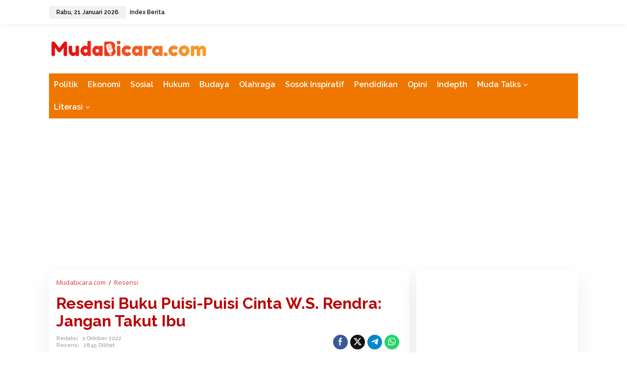

--- FILE ---
content_type: text/html; charset=UTF-8
request_url: https://mudabicara.com/resensi-buku-puisi-puisi-cinta-w-s-rendra-jangan-takut-ibu/
body_size: 30194
content:
<!DOCTYPE html>
<html lang="id" prefix="og: https://ogp.me/ns#">
<head itemscope="itemscope" itemtype="https://schema.org/WebSite">
<meta charset="UTF-8">
<meta name="viewport" content="width=device-width, initial-scale=1">
<link rel="profile" href="http://gmpg.org/xfn/11">


<!-- Optimasi Mesin Pencari oleh Rank Math - https://rankmath.com/ -->
<title>Resensi Buku Puisi-Puisi Cinta W.S. Rendra: Jangan Takut Ibu</title>
<meta name="description" content="Buku Puisi-Puisi Cinta adalah kumpulan dari 30 puisi karya WS Rendra yang terangkum dalam tiga fase. selengakapnya simak ulasanya berikut ini:"/>
<meta name="robots" content="follow, index, max-snippet:-1, max-video-preview:-1, max-image-preview:large"/>
<link rel="canonical" href="https://mudabicara.com/resensi-buku-puisi-puisi-cinta-w-s-rendra-jangan-takut-ibu/" />
<meta property="og:locale" content="id_ID" />
<meta property="og:type" content="article" />
<meta property="og:title" content="Resensi Buku Puisi-Puisi Cinta W.S. Rendra: Jangan Takut Ibu" />
<meta property="og:description" content="Buku Puisi-Puisi Cinta adalah kumpulan dari 30 puisi karya WS Rendra yang terangkum dalam tiga fase. selengakapnya simak ulasanya berikut ini:" />
<meta property="og:url" content="https://mudabicara.com/resensi-buku-puisi-puisi-cinta-w-s-rendra-jangan-takut-ibu/" />
<meta property="og:site_name" content="Mudabicara.com" />
<meta property="article:publisher" content="https://www.facebook.com/SuaraPemudaIndonesia" />
<meta property="article:tag" content="Chairil Anwar" />
<meta property="article:tag" content="Potret Pembangunan Dalam Puisi" />
<meta property="article:tag" content="puisi" />
<meta property="article:tag" content="Puisi Cinta" />
<meta property="article:tag" content="Sastawan Indonesia" />
<meta property="article:tag" content="Sebatang Lisong" />
<meta property="article:tag" content="WS Rendra" />
<meta property="article:section" content="Resensi" />
<meta property="og:image" content="https://mudabicara.com/wp-content/uploads/2022/10/puisi.webp" />
<meta property="og:image:secure_url" content="https://mudabicara.com/wp-content/uploads/2022/10/puisi.webp" />
<meta property="og:image:width" content="1024" />
<meta property="og:image:height" content="768" />
<meta property="og:image:alt" content="Buku Puisi-Puisi Cinta" />
<meta property="og:image:type" content="image/webp" />
<meta property="article:published_time" content="2022-10-01T04:40:14+07:00" />
<meta name="twitter:card" content="summary_large_image" />
<meta name="twitter:title" content="Resensi Buku Puisi-Puisi Cinta W.S. Rendra: Jangan Takut Ibu" />
<meta name="twitter:description" content="Buku Puisi-Puisi Cinta adalah kumpulan dari 30 puisi karya WS Rendra yang terangkum dalam tiga fase. selengakapnya simak ulasanya berikut ini:" />
<meta name="twitter:image" content="https://mudabicara.com/wp-content/uploads/2022/10/puisi.webp" />
<meta name="twitter:label1" content="Ditulis oleh" />
<meta name="twitter:data1" content="redaksi" />
<meta name="twitter:label2" content="Waktunya membaca" />
<meta name="twitter:data2" content="3 menit" />
<script type="application/ld+json" class="rank-math-schema">{"@context":"https://schema.org","@graph":[{"@type":"Organization","@id":"https://mudabicara.com/#organization","name":"Mudabicara","sameAs":["https://www.facebook.com/SuaraPemudaIndonesia"],"logo":{"@type":"ImageObject","@id":"https://mudabicara.com/#logo","url":"https://mudabicara.com/wp-content/uploads/2020/07/File-logo-warna-tipe-2-PNG.png","contentUrl":"https://mudabicara.com/wp-content/uploads/2020/07/File-logo-warna-tipe-2-PNG.png","caption":"Mudabicara.com","inLanguage":"id","width":"1805","height":"1749"}},{"@type":"WebSite","@id":"https://mudabicara.com/#website","url":"https://mudabicara.com","name":"Mudabicara.com","publisher":{"@id":"https://mudabicara.com/#organization"},"inLanguage":"id"},{"@type":"ImageObject","@id":"https://mudabicara.com/wp-content/uploads/2022/10/puisi.webp","url":"https://mudabicara.com/wp-content/uploads/2022/10/puisi.webp","width":"1024","height":"768","caption":"Buku Puisi-Puisi Cinta","inLanguage":"id"},{"@type":"BreadcrumbList","@id":"https://mudabicara.com/resensi-buku-puisi-puisi-cinta-w-s-rendra-jangan-takut-ibu/#breadcrumb","itemListElement":[{"@type":"ListItem","position":"1","item":{"@id":"https://mudabicara.com","name":"Mudabicara"}},{"@type":"ListItem","position":"2","item":{"@id":"https://mudabicara.com/resensi-buku-puisi-puisi-cinta-w-s-rendra-jangan-takut-ibu/","name":"Resensi Buku Puisi-Puisi Cinta W.S. Rendra: Jangan Takut Ibu"}}]},{"@type":"WebPage","@id":"https://mudabicara.com/resensi-buku-puisi-puisi-cinta-w-s-rendra-jangan-takut-ibu/#webpage","url":"https://mudabicara.com/resensi-buku-puisi-puisi-cinta-w-s-rendra-jangan-takut-ibu/","name":"Resensi Buku Puisi-Puisi Cinta W.S. Rendra: Jangan Takut Ibu","datePublished":"2022-10-01T04:40:14+07:00","dateModified":"2022-10-01T04:40:14+07:00","isPartOf":{"@id":"https://mudabicara.com/#website"},"primaryImageOfPage":{"@id":"https://mudabicara.com/wp-content/uploads/2022/10/puisi.webp"},"inLanguage":"id","breadcrumb":{"@id":"https://mudabicara.com/resensi-buku-puisi-puisi-cinta-w-s-rendra-jangan-takut-ibu/#breadcrumb"}},{"@type":"Person","@id":"https://mudabicara.com/author/supermin/","name":"redaksi","url":"https://mudabicara.com/author/supermin/","image":{"@type":"ImageObject","@id":"https://secure.gravatar.com/avatar/c81abaae71ecdf678fd8237c6ca5f90e865868ccbc8a90c6f8eb2685ad166c51?s=96&amp;r=g","url":"https://secure.gravatar.com/avatar/c81abaae71ecdf678fd8237c6ca5f90e865868ccbc8a90c6f8eb2685ad166c51?s=96&amp;r=g","caption":"redaksi","inLanguage":"id"},"worksFor":{"@id":"https://mudabicara.com/#organization"}},{"@type":"BlogPosting","headline":"Resensi Buku Puisi-Puisi Cinta W.S. Rendra: Jangan Takut Ibu","keywords":"Buku Puisi-Puisi Cinta","datePublished":"2022-10-01T04:40:14+07:00","dateModified":"2022-10-01T04:40:14+07:00","author":{"@id":"https://mudabicara.com/author/supermin/","name":"redaksi"},"publisher":{"@id":"https://mudabicara.com/#organization"},"description":"Buku Puisi-Puisi Cinta adalah kumpulan dari 30 puisi karya WS Rendra yang terangkum dalam tiga fase. selengakapnya simak ulasanya berikut ini:","name":"Resensi Buku Puisi-Puisi Cinta W.S. Rendra: Jangan Takut Ibu","@id":"https://mudabicara.com/resensi-buku-puisi-puisi-cinta-w-s-rendra-jangan-takut-ibu/#richSnippet","isPartOf":{"@id":"https://mudabicara.com/resensi-buku-puisi-puisi-cinta-w-s-rendra-jangan-takut-ibu/#webpage"},"image":{"@id":"https://mudabicara.com/wp-content/uploads/2022/10/puisi.webp"},"inLanguage":"id","mainEntityOfPage":{"@id":"https://mudabicara.com/resensi-buku-puisi-puisi-cinta-w-s-rendra-jangan-takut-ibu/#webpage"}}]}</script>
<!-- /Plugin WordPress Rank Math SEO -->

<link rel='dns-prefetch' href='//fonts.googleapis.com' />
<link rel='dns-prefetch' href='//www.googletagmanager.com' />
<link rel='dns-prefetch' href='//pagead2.googlesyndication.com' />
<link rel="alternate" type="application/rss+xml" title="MudaBicara.com &raquo; Feed" href="https://mudabicara.com/feed/" />
<link rel="alternate" type="application/rss+xml" title="MudaBicara.com &raquo; Umpan Komentar" href="https://mudabicara.com/comments/feed/" />
<link rel="alternate" title="oEmbed (JSON)" type="application/json+oembed" href="https://mudabicara.com/wp-json/oembed/1.0/embed?url=https%3A%2F%2Fmudabicara.com%2Fresensi-buku-puisi-puisi-cinta-w-s-rendra-jangan-takut-ibu%2F" />
<link rel="alternate" title="oEmbed (XML)" type="text/xml+oembed" href="https://mudabicara.com/wp-json/oembed/1.0/embed?url=https%3A%2F%2Fmudabicara.com%2Fresensi-buku-puisi-puisi-cinta-w-s-rendra-jangan-takut-ibu%2F&#038;format=xml" />
<style id='wp-img-auto-sizes-contain-inline-css' type='text/css'>
img:is([sizes=auto i],[sizes^="auto," i]){contain-intrinsic-size:3000px 1500px}
/*# sourceURL=wp-img-auto-sizes-contain-inline-css */
</style>

<link rel='stylesheet' id='dashicons-css' href='https://mudabicara.com/wp-includes/css/dashicons.min.css?ver=6.9' type='text/css' media='all' />
<link rel='stylesheet' id='post-views-counter-frontend-css' href='https://mudabicara.com/wp-content/plugins/post-views-counter/css/frontend.css?ver=1.7.1' type='text/css' media='all' />
<style id='wp-emoji-styles-inline-css' type='text/css'>

	img.wp-smiley, img.emoji {
		display: inline !important;
		border: none !important;
		box-shadow: none !important;
		height: 1em !important;
		width: 1em !important;
		margin: 0 0.07em !important;
		vertical-align: -0.1em !important;
		background: none !important;
		padding: 0 !important;
	}
/*# sourceURL=wp-emoji-styles-inline-css */
</style>
<link rel='stylesheet' id='gn-frontend-gnfollow-style-css' href='https://mudabicara.com/wp-content/plugins/gn-publisher/assets/css/gn-frontend-gnfollow.min.css?ver=1.5.26' type='text/css' media='all' />
<link rel='stylesheet' id='newkarma-core-css' href='https://mudabicara.com/wp-content/plugins/newkarma-core/css/newkarma-core.css?ver=2.0.5' type='text/css' media='all' />
<link rel='stylesheet' id='newkarma-fonts-css' href='https://fonts.googleapis.com/css?family=Raleway%3Aregular%2C700%2C500%2C600%2C300%7COpen+Sans%3Aregular%2Citalic%2C700%2C600%2C300%26subset%3Dlatin%2C&#038;ver=2.1.0' type='text/css' media='all' />
<link rel='stylesheet' id='newkarma-style-css' href='https://mudabicara.com/wp-content/themes/newkarma/style.css?ver=2.1.0' type='text/css' media='all' />
<style id='newkarma-style-inline-css' type='text/css'>
body{color:#323233;font-family:"Open Sans","Helvetica", Arial;font-weight:500;font-size:16px;}h1.entry-title{color:#ba0000;}kbd,a.button,button,.button,button.button,input[type="button"],input[type="reset"],input[type="submit"],.tagcloud a,.tagcloud ul,.prevnextpost-links a .prevnextpost,.page-links .page-link-number,ul.page-numbers li span.page-numbers,.sidr,#navigationamp,.gmr_widget_content ul.gmr-tabs,.index-page-numbers,.cat-links-bg{background-color:#ba0000;}blockquote,a.button,button,.button,button.button,input[type="button"],input[type="reset"],input[type="submit"],.gmr-theme div.sharedaddy h3.sd-title:before,.gmr_widget_content ul.gmr-tabs li a,.bypostauthor > .comment-body{border-color:#ba0000;}.gmr-meta-topic a,.newkarma-rp-widget .rp-number,.gmr-owl-carousel .gmr-slide-topic a,.tab-comment-number{color:#ef7700;}.page-title span,h3.comment-reply-title,.widget-title span,.gmr_widget_content ul.gmr-tabs li a.js-tabs__title-active{border-color:#ef7700;}.gmr-menuwrap #primary-menu > li > a:hover,.gmr-menuwrap #primary-menu > li.page_item_has_children:hover > a,.gmr-menuwrap #primary-menu > li.menu-item-has-children:hover > a,.gmr-mainmenu #primary-menu > li:hover > a,.gmr-mainmenu #primary-menu > .current-menu-item > a,.gmr-mainmenu #primary-menu > .current-menu-ancestor > a,.gmr-mainmenu #primary-menu > .current_page_item > a,.gmr-mainmenu #primary-menu > .current_page_ancestor > a{box-shadow:inset 0px -5px 0px 0px#ef7700;}.tab-content .newkarma-rp-widget .rp-number,.owl-theme .owl-controls .owl-page.active span{background-color:#ef7700;}a{color:#dd3333;}a:hover,a:focus,a:active{color:#ef7700;}.site-title a{color:#ba0000;}.site-description{color:#999999;}.gmr-menuwrap,.gmr-sticky .top-header.sticky-menu,.gmr-mainmenu #primary-menu .sub-menu,.gmr-mainmenu #primary-menu .children{background-color:#ef7700;}#gmr-responsive-menu,.gmr-mainmenu #primary-menu > li > a,.gmr-mainmenu #primary-menu .sub-menu a,.gmr-mainmenu #primary-menu .children a,.sidr ul li ul li a,.sidr ul li a,#navigationamp ul li ul li a,#navigationamp ul li a{color:#ffffff;}.gmr-mainmenu #primary-menu > li.menu-border > a span,.gmr-mainmenu #primary-menu > li.page_item_has_children > a:after,.gmr-mainmenu #primary-menu > li.menu-item-has-children > a:after,.gmr-mainmenu #primary-menu .sub-menu > li.page_item_has_children > a:after,.gmr-mainmenu #primary-menu .sub-menu > li.menu-item-has-children > a:after,.gmr-mainmenu #primary-menu .children > li.page_item_has_children > a:after,.gmr-mainmenu #primary-menu .children > li.menu-item-has-children > a:after{border-color:#ffffff;}#gmr-responsive-menu:hover,.gmr-mainmenu #primary-menu > li:hover > a,.gmr-mainmenu #primary-menu .current-menu-item > a,.gmr-mainmenu #primary-menu .current-menu-ancestor > a,.gmr-mainmenu #primary-menu .current_page_item > a,.gmr-mainmenu #primary-menu .current_page_ancestor > a,.sidr ul li ul li a:hover,.sidr ul li a:hover{color:#ffffff;}.gmr-mainmenu #primary-menu > li.menu-border:hover > a span,.gmr-mainmenu #primary-menu > li.menu-border.current-menu-item > a span,.gmr-mainmenu #primary-menu > li.menu-border.current-menu-ancestor > a span,.gmr-mainmenu #primary-menu > li.menu-border.current_page_item > a span,.gmr-mainmenu #primary-menu > li.menu-border.current_page_ancestor > a span,.gmr-mainmenu #primary-menu > li.page_item_has_children:hover > a:after,.gmr-mainmenu #primary-menu > li.menu-item-has-children:hover > a:after{border-color:#ffffff;}.gmr-mainmenu #primary-menu > li:hover > a,.gmr-mainmenu #primary-menu .current-menu-item > a,.gmr-mainmenu #primary-menu .current-menu-ancestor > a,.gmr-mainmenu #primary-menu .current_page_item > a,.gmr-mainmenu #primary-menu .current_page_ancestor > a{background-color:#ba0000;}.gmr-secondmenuwrap,.gmr-secondmenu #primary-menu .sub-menu,.gmr-secondmenu #primary-menu .children{background-color:#ffffff;}.gmr-secondmenu #primary-menu > li > a,.gmr-secondmenu #primary-menu .sub-menu a,.gmr-secondmenu #primary-menu .children a{color:#444444;}.gmr-secondmenu #primary-menu > li.page_item_has_children > a:after,.gmr-secondmenu #primary-menu > li.menu-item-has-children > a:after,.gmr-secondmenu #primary-menu .sub-menu > li.page_item_has_children > a:after,.gmr-secondmenu #primary-menu .sub-menu > li.menu-item-has-children > a:after,.gmr-secondmenu #primary-menu .children > li.page_item_has_children > a:after,.gmr-secondmenu #primary-menu .children > li.menu-item-has-children > a:after{border-color:#444444;}.gmr-topnavwrap{background-color:#ffffff;}#gmr-topnavresponsive-menu svg,.gmr-topnavmenu #primary-menu > li > a,.gmr-top-date,.search-trigger .gmr-icon{color:#111111;}.gmr-topnavmenu #primary-menu > li.menu-border > a span,.gmr-topnavmenu #primary-menu > li.page_item_has_children > a:after,.gmr-topnavmenu #primary-menu > li.menu-item-has-children > a:after,.gmr-topnavmenu #primary-menu .sub-menu > li.page_item_has_children > a:after,.gmr-topnavmenu #primary-menu .sub-menu > li.menu-item-has-children > a:after,.gmr-topnavmenu #primary-menu .children > li.page_item_has_children > a:after,.gmr-topnavmenu #primary-menu .children > li.menu-item-has-children > a:after{border-color:#111111;}#gmr-topnavresponsive-menu:hover,.gmr-topnavmenu #primary-menu > li:hover > a,.gmr-topnavmenu #primary-menu .current-menu-item > a,.gmr-topnavmenu #primary-menu .current-menu-ancestor > a,.gmr-topnavmenu #primary-menu .current_page_item > a,.gmr-topnavmenu #primary-menu .current_page_ancestor > a,.gmr-social-icon ul > li > a:hover{color:#ba0000;}.gmr-topnavmenu #primary-menu > li.menu-border:hover > a span,.gmr-topnavmenu #primary-menu > li.menu-border.current-menu-item > a span,.gmr-topnavmenu #primary-menu > li.menu-border.current-menu-ancestor > a span,.gmr-topnavmenu #primary-menu > li.menu-border.current_page_item > a span,.gmr-topnavmenu #primary-menu > li.menu-border.current_page_ancestor > a span,.gmr-topnavmenu #primary-menu > li.page_item_has_children:hover > a:after,.gmr-topnavmenu #primary-menu > li.menu-item-has-children:hover > a:after{border-color:#ba0000;}.gmr-owl-carousel .gmr-slide-title a{color:#ffffff;}.gmr-owl-carousel .item:hover .gmr-slide-title a{color:#cccccc;}.site-main-single{background-color:#ffffff;}.gmr-related-infinite .view-more-button:hover{color:#ffffff;}.site-main-archive{background-color:#ffffff;}ul.page-numbers li span.page-numbers{color:#ffffff;}.site-main-archive,a.read-more{color:#323233;}.site-main-archive h2.entry-title a,.site-main-archive .gmr-ajax-text{color:#000000;}.site-main-archive .gmr-archive:hover h2.entry-title a{color:#ef7700;}.gmr-focus-news.gmr-focus-gallery h2.entry-title a,.item .gmr-slide-title a,.newkarma-rp-widget .gmr-rp-bigthumbnail .gmr-rp-bigthumb-content .title-bigthumb{color:#ffffff;}.gmr-focus-news.gmr-focus-gallery:hover h2.entry-title a,.item:hover .gmr-slide-title a,.newkarma-rp-widget .gmr-rp-bigthumbnail:hover .gmr-rp-bigthumb-content .title-bigthumb{color:#ffff00;}h1,h2,h3,h4,h5,h6,.heading-font,.menu,.rp-title,.rsswidget,.gmr-metacontent,.gmr-metacontent-single,.gmr-ajax-text,.view-more-button,ul.single-social-icon li.social-text,.page-links,.gmr-top-date,ul.page-numbers li{font-family:"Raleway","Helvetica", Arial;}.entry-content-single{font-size:17px;}h1{font-size:30px;}h2{font-size:26px;}h3{font-size:24px;}h4{font-size:22px;}h5{font-size:20px;}h6{font-size:18px;}.site-footer{background-color:#ef7700;color:#ffffff;}ul.footer-social-icon li a{color:#ffffff;}ul.footer-social-icon li a,.footer-content{border-color:#ffffff;}ul.footer-social-icon li a:hover{color:#999;border-color:#999;}.site-footer a{color:#d7d7d7;}.site-footer a:hover{color:#999;}
/*# sourceURL=newkarma-style-inline-css */
</style>
<link rel="https://api.w.org/" href="https://mudabicara.com/wp-json/" /><link rel="alternate" title="JSON" type="application/json" href="https://mudabicara.com/wp-json/wp/v2/posts/4879" /><link rel="EditURI" type="application/rsd+xml" title="RSD" href="https://mudabicara.com/xmlrpc.php?rsd" />
<meta name="generator" content="WordPress 6.9" />
<link rel='shortlink' href='https://mudabicara.com/?p=4879' />
<script async src="https://pagead2.googlesyndication.com/pagead/js/adsbygoogle.js?client=ca-pub-5502688123210882"
     crossorigin="anonymous"></script>
<script async custom-element="amp-auto-ads"
        src="https://cdn.ampproject.org/v0/amp-auto-ads-0.1.js">
</script>
<script async src="https://fundingchoicesmessages.google.com/i/pub-5502688123210882?ers=1" nonce="g9kZNpLw8oO4zrsikY8w5w"></script><script nonce="g9kZNpLw8oO4zrsikY8w5w">(function() {function signalGooglefcPresent() {if (!window.frames['googlefcPresent']) {if (document.body) {const iframe = document.createElement('iframe'); iframe.style = 'width: 0; height: 0; border: none; z-index: -1000; left: -1000px; top: -1000px;'; iframe.style.display = 'none'; iframe.name = 'googlefcPresent'; document.body.appendChild(iframe);} else {setTimeout(signalGooglefcPresent, 0);}}}signalGooglefcPresent();})();</script>
<meta name="generator" content="Site Kit by Google 1.170.0" /><!-- Google tag (gtag.js) -->
<script async src="https://www.googletagmanager.com/gtag/js?id=G-V1D74RGR5L"></script>
<script>
  window.dataLayer = window.dataLayer || [];
  function gtag(){dataLayer.push(arguments);}
  gtag('js', new Date());

  gtag('config', 'G-V1D74RGR5L');
</script>
<!-- Meta tag Google AdSense ditambahkan oleh Site Kit -->
<meta name="google-adsense-platform-account" content="ca-host-pub-2644536267352236">
<meta name="google-adsense-platform-domain" content="sitekit.withgoogle.com">
<!-- Akhir tag meta Google AdSense yang ditambahkan oleh Site Kit -->
<style type="text/css" id="custom-background-css">
body.custom-background { background-color: #ffffff; }
</style>
	
<!-- Snippet Google AdSense telah ditambahkan oleh Site Kit -->
<script type="text/javascript" async="async" src="https://pagead2.googlesyndication.com/pagead/js/adsbygoogle.js?client=ca-pub-5502688123210882&amp;host=ca-host-pub-2644536267352236" crossorigin="anonymous"></script>

<!-- Snippet Google AdSense penutup telah ditambahkan oleh Site Kit -->
<link rel="icon" href="https://mudabicara.com/wp-content/uploads/2020/07/cropped-File-logo-warna-tipe-2-PNG-32x32.png" sizes="32x32" />
<link rel="icon" href="https://mudabicara.com/wp-content/uploads/2020/07/cropped-File-logo-warna-tipe-2-PNG-192x192.png" sizes="192x192" />
<link rel="apple-touch-icon" href="https://mudabicara.com/wp-content/uploads/2020/07/cropped-File-logo-warna-tipe-2-PNG-180x180.png" />
<meta name="msapplication-TileImage" content="https://mudabicara.com/wp-content/uploads/2020/07/cropped-File-logo-warna-tipe-2-PNG-270x270.png" />
		<style type="text/css" id="wp-custom-css">
			.entry-content-single {
	line-height: 170% !important}
.gmr-search {display:none}		</style>
		<style id='global-styles-inline-css' type='text/css'>
:root{--wp--preset--aspect-ratio--square: 1;--wp--preset--aspect-ratio--4-3: 4/3;--wp--preset--aspect-ratio--3-4: 3/4;--wp--preset--aspect-ratio--3-2: 3/2;--wp--preset--aspect-ratio--2-3: 2/3;--wp--preset--aspect-ratio--16-9: 16/9;--wp--preset--aspect-ratio--9-16: 9/16;--wp--preset--color--black: #000000;--wp--preset--color--cyan-bluish-gray: #abb8c3;--wp--preset--color--white: #ffffff;--wp--preset--color--pale-pink: #f78da7;--wp--preset--color--vivid-red: #cf2e2e;--wp--preset--color--luminous-vivid-orange: #ff6900;--wp--preset--color--luminous-vivid-amber: #fcb900;--wp--preset--color--light-green-cyan: #7bdcb5;--wp--preset--color--vivid-green-cyan: #00d084;--wp--preset--color--pale-cyan-blue: #8ed1fc;--wp--preset--color--vivid-cyan-blue: #0693e3;--wp--preset--color--vivid-purple: #9b51e0;--wp--preset--gradient--vivid-cyan-blue-to-vivid-purple: linear-gradient(135deg,rgb(6,147,227) 0%,rgb(155,81,224) 100%);--wp--preset--gradient--light-green-cyan-to-vivid-green-cyan: linear-gradient(135deg,rgb(122,220,180) 0%,rgb(0,208,130) 100%);--wp--preset--gradient--luminous-vivid-amber-to-luminous-vivid-orange: linear-gradient(135deg,rgb(252,185,0) 0%,rgb(255,105,0) 100%);--wp--preset--gradient--luminous-vivid-orange-to-vivid-red: linear-gradient(135deg,rgb(255,105,0) 0%,rgb(207,46,46) 100%);--wp--preset--gradient--very-light-gray-to-cyan-bluish-gray: linear-gradient(135deg,rgb(238,238,238) 0%,rgb(169,184,195) 100%);--wp--preset--gradient--cool-to-warm-spectrum: linear-gradient(135deg,rgb(74,234,220) 0%,rgb(151,120,209) 20%,rgb(207,42,186) 40%,rgb(238,44,130) 60%,rgb(251,105,98) 80%,rgb(254,248,76) 100%);--wp--preset--gradient--blush-light-purple: linear-gradient(135deg,rgb(255,206,236) 0%,rgb(152,150,240) 100%);--wp--preset--gradient--blush-bordeaux: linear-gradient(135deg,rgb(254,205,165) 0%,rgb(254,45,45) 50%,rgb(107,0,62) 100%);--wp--preset--gradient--luminous-dusk: linear-gradient(135deg,rgb(255,203,112) 0%,rgb(199,81,192) 50%,rgb(65,88,208) 100%);--wp--preset--gradient--pale-ocean: linear-gradient(135deg,rgb(255,245,203) 0%,rgb(182,227,212) 50%,rgb(51,167,181) 100%);--wp--preset--gradient--electric-grass: linear-gradient(135deg,rgb(202,248,128) 0%,rgb(113,206,126) 100%);--wp--preset--gradient--midnight: linear-gradient(135deg,rgb(2,3,129) 0%,rgb(40,116,252) 100%);--wp--preset--font-size--small: 13px;--wp--preset--font-size--medium: 20px;--wp--preset--font-size--large: 36px;--wp--preset--font-size--x-large: 42px;--wp--preset--spacing--20: 0.44rem;--wp--preset--spacing--30: 0.67rem;--wp--preset--spacing--40: 1rem;--wp--preset--spacing--50: 1.5rem;--wp--preset--spacing--60: 2.25rem;--wp--preset--spacing--70: 3.38rem;--wp--preset--spacing--80: 5.06rem;--wp--preset--shadow--natural: 6px 6px 9px rgba(0, 0, 0, 0.2);--wp--preset--shadow--deep: 12px 12px 50px rgba(0, 0, 0, 0.4);--wp--preset--shadow--sharp: 6px 6px 0px rgba(0, 0, 0, 0.2);--wp--preset--shadow--outlined: 6px 6px 0px -3px rgb(255, 255, 255), 6px 6px rgb(0, 0, 0);--wp--preset--shadow--crisp: 6px 6px 0px rgb(0, 0, 0);}:where(.is-layout-flex){gap: 0.5em;}:where(.is-layout-grid){gap: 0.5em;}body .is-layout-flex{display: flex;}.is-layout-flex{flex-wrap: wrap;align-items: center;}.is-layout-flex > :is(*, div){margin: 0;}body .is-layout-grid{display: grid;}.is-layout-grid > :is(*, div){margin: 0;}:where(.wp-block-columns.is-layout-flex){gap: 2em;}:where(.wp-block-columns.is-layout-grid){gap: 2em;}:where(.wp-block-post-template.is-layout-flex){gap: 1.25em;}:where(.wp-block-post-template.is-layout-grid){gap: 1.25em;}.has-black-color{color: var(--wp--preset--color--black) !important;}.has-cyan-bluish-gray-color{color: var(--wp--preset--color--cyan-bluish-gray) !important;}.has-white-color{color: var(--wp--preset--color--white) !important;}.has-pale-pink-color{color: var(--wp--preset--color--pale-pink) !important;}.has-vivid-red-color{color: var(--wp--preset--color--vivid-red) !important;}.has-luminous-vivid-orange-color{color: var(--wp--preset--color--luminous-vivid-orange) !important;}.has-luminous-vivid-amber-color{color: var(--wp--preset--color--luminous-vivid-amber) !important;}.has-light-green-cyan-color{color: var(--wp--preset--color--light-green-cyan) !important;}.has-vivid-green-cyan-color{color: var(--wp--preset--color--vivid-green-cyan) !important;}.has-pale-cyan-blue-color{color: var(--wp--preset--color--pale-cyan-blue) !important;}.has-vivid-cyan-blue-color{color: var(--wp--preset--color--vivid-cyan-blue) !important;}.has-vivid-purple-color{color: var(--wp--preset--color--vivid-purple) !important;}.has-black-background-color{background-color: var(--wp--preset--color--black) !important;}.has-cyan-bluish-gray-background-color{background-color: var(--wp--preset--color--cyan-bluish-gray) !important;}.has-white-background-color{background-color: var(--wp--preset--color--white) !important;}.has-pale-pink-background-color{background-color: var(--wp--preset--color--pale-pink) !important;}.has-vivid-red-background-color{background-color: var(--wp--preset--color--vivid-red) !important;}.has-luminous-vivid-orange-background-color{background-color: var(--wp--preset--color--luminous-vivid-orange) !important;}.has-luminous-vivid-amber-background-color{background-color: var(--wp--preset--color--luminous-vivid-amber) !important;}.has-light-green-cyan-background-color{background-color: var(--wp--preset--color--light-green-cyan) !important;}.has-vivid-green-cyan-background-color{background-color: var(--wp--preset--color--vivid-green-cyan) !important;}.has-pale-cyan-blue-background-color{background-color: var(--wp--preset--color--pale-cyan-blue) !important;}.has-vivid-cyan-blue-background-color{background-color: var(--wp--preset--color--vivid-cyan-blue) !important;}.has-vivid-purple-background-color{background-color: var(--wp--preset--color--vivid-purple) !important;}.has-black-border-color{border-color: var(--wp--preset--color--black) !important;}.has-cyan-bluish-gray-border-color{border-color: var(--wp--preset--color--cyan-bluish-gray) !important;}.has-white-border-color{border-color: var(--wp--preset--color--white) !important;}.has-pale-pink-border-color{border-color: var(--wp--preset--color--pale-pink) !important;}.has-vivid-red-border-color{border-color: var(--wp--preset--color--vivid-red) !important;}.has-luminous-vivid-orange-border-color{border-color: var(--wp--preset--color--luminous-vivid-orange) !important;}.has-luminous-vivid-amber-border-color{border-color: var(--wp--preset--color--luminous-vivid-amber) !important;}.has-light-green-cyan-border-color{border-color: var(--wp--preset--color--light-green-cyan) !important;}.has-vivid-green-cyan-border-color{border-color: var(--wp--preset--color--vivid-green-cyan) !important;}.has-pale-cyan-blue-border-color{border-color: var(--wp--preset--color--pale-cyan-blue) !important;}.has-vivid-cyan-blue-border-color{border-color: var(--wp--preset--color--vivid-cyan-blue) !important;}.has-vivid-purple-border-color{border-color: var(--wp--preset--color--vivid-purple) !important;}.has-vivid-cyan-blue-to-vivid-purple-gradient-background{background: var(--wp--preset--gradient--vivid-cyan-blue-to-vivid-purple) !important;}.has-light-green-cyan-to-vivid-green-cyan-gradient-background{background: var(--wp--preset--gradient--light-green-cyan-to-vivid-green-cyan) !important;}.has-luminous-vivid-amber-to-luminous-vivid-orange-gradient-background{background: var(--wp--preset--gradient--luminous-vivid-amber-to-luminous-vivid-orange) !important;}.has-luminous-vivid-orange-to-vivid-red-gradient-background{background: var(--wp--preset--gradient--luminous-vivid-orange-to-vivid-red) !important;}.has-very-light-gray-to-cyan-bluish-gray-gradient-background{background: var(--wp--preset--gradient--very-light-gray-to-cyan-bluish-gray) !important;}.has-cool-to-warm-spectrum-gradient-background{background: var(--wp--preset--gradient--cool-to-warm-spectrum) !important;}.has-blush-light-purple-gradient-background{background: var(--wp--preset--gradient--blush-light-purple) !important;}.has-blush-bordeaux-gradient-background{background: var(--wp--preset--gradient--blush-bordeaux) !important;}.has-luminous-dusk-gradient-background{background: var(--wp--preset--gradient--luminous-dusk) !important;}.has-pale-ocean-gradient-background{background: var(--wp--preset--gradient--pale-ocean) !important;}.has-electric-grass-gradient-background{background: var(--wp--preset--gradient--electric-grass) !important;}.has-midnight-gradient-background{background: var(--wp--preset--gradient--midnight) !important;}.has-small-font-size{font-size: var(--wp--preset--font-size--small) !important;}.has-medium-font-size{font-size: var(--wp--preset--font-size--medium) !important;}.has-large-font-size{font-size: var(--wp--preset--font-size--large) !important;}.has-x-large-font-size{font-size: var(--wp--preset--font-size--x-large) !important;}
/*# sourceURL=global-styles-inline-css */
</style>
</head>

<body class="wp-singular post-template-default single single-post postid-4879 single-format-standard custom-background wp-custom-logo wp-theme-newkarma gmr-theme gmr-sticky group-blog" itemscope="itemscope" itemtype="https://schema.org/WebPage">
<amp-auto-ads type="adsense"
        data-ad-client="ca-pub-5502688123210882">
</amp-auto-ads>

<a class="skip-link screen-reader-text" href="#main">Lewati ke konten</a>


<div class="gmr-topnavwrap clearfix">
	<div class="container-topnav">
		<div class="list-flex">
								<div class="row-flex gmr-table-date">
						<span class="gmr-top-date" data-lang="id"></span>
					</div>
					
			<div class="row-flex gmr-table-menu">
								<a id="gmr-topnavresponsive-menu" href="#menus" title="Menus" rel="nofollow"><svg xmlns="http://www.w3.org/2000/svg" xmlns:xlink="http://www.w3.org/1999/xlink" aria-hidden="true" role="img" width="1em" height="1em" preserveAspectRatio="xMidYMid meet" viewBox="0 0 24 24"><path d="M4 6h16v2H4zm0 5h16v2H4zm0 5h16v2H4z" fill="currentColor"/></svg></a>
				<div class="close-topnavmenu-wrap"><a id="close-topnavmenu-button" rel="nofollow" href="#"><svg xmlns="http://www.w3.org/2000/svg" xmlns:xlink="http://www.w3.org/1999/xlink" aria-hidden="true" role="img" width="1em" height="1em" preserveAspectRatio="xMidYMid meet" viewBox="0 0 1024 1024"><path d="M685.4 354.8c0-4.4-3.6-8-8-8l-66 .3L512 465.6l-99.3-118.4l-66.1-.3c-4.4 0-8 3.5-8 8c0 1.9.7 3.7 1.9 5.2l130.1 155L340.5 670a8.32 8.32 0 0 0-1.9 5.2c0 4.4 3.6 8 8 8l66.1-.3L512 564.4l99.3 118.4l66 .3c4.4 0 8-3.5 8-8c0-1.9-.7-3.7-1.9-5.2L553.5 515l130.1-155c1.2-1.4 1.8-3.3 1.8-5.2z" fill="currentColor"/><path d="M512 65C264.6 65 64 265.6 64 513s200.6 448 448 448s448-200.6 448-448S759.4 65 512 65zm0 820c-205.4 0-372-166.6-372-372s166.6-372 372-372s372 166.6 372 372s-166.6 372-372 372z" fill="currentColor"/></svg></a></div>
				<nav id="site-navigation" class="gmr-topnavmenu pull-right" role="navigation" itemscope="itemscope" itemtype="https://schema.org/SiteNavigationElement">
					<ul id="primary-menu" class="menu"><li id="menu-item-4810" class="menu-item menu-item-type-post_type menu-item-object-page menu-item-4810"><a href="https://mudabicara.com/index-berita/" itemprop="url"><span itemprop="name">Index Berita</span></a></li>
</ul>				</nav><!-- #site-navigation -->
							</div>
			<div class="row-flex gmr-menu-mobile-wrap text-center">
				<div class="only-mobile gmr-mobilelogo"><div class="gmr-logo"><a href="https://mudabicara.com/" class="custom-logo-link" itemprop="url" title="MudaBicara.com"><img src="https://mudabicara.com/wp-content/uploads/2022/09/flogo-mudabicara-e1595326786133.png" alt="MudaBicara.com" title="MudaBicara.com" /></a></div></div>			</div>
			<div class="row-flex gmr-table-search last-row">
									<div class="gmr-search-btn">
								<a id="search-menu-button" class="topnav-button gmr-search-icon" href="#" rel="nofollow"><svg xmlns="http://www.w3.org/2000/svg" aria-hidden="true" role="img" width="1em" height="1em" preserveAspectRatio="xMidYMid meet" viewBox="0 0 24 24"><path fill="none" stroke="currentColor" stroke-linecap="round" stroke-width="2" d="m21 21l-4.486-4.494M19 10.5a8.5 8.5 0 1 1-17 0a8.5 8.5 0 0 1 17 0Z"/></svg></a>
								<div id="search-dropdown-container" class="search-dropdown search">
								<form method="get" class="gmr-searchform searchform" action="https://mudabicara.com/">
									<input type="text" name="s" id="s" placeholder="Cari Berita" />
								</form>
								</div>
							</div><div class="gmr-search">
							<form method="get" class="gmr-searchform searchform" action="https://mudabicara.com/">
								<input type="text" name="s" id="s" placeholder="Cari Berita" />
								<button type="submit" role="button" aria-label="Submit" class="gmr-search-submit"><svg xmlns="http://www.w3.org/2000/svg" xmlns:xlink="http://www.w3.org/1999/xlink" aria-hidden="true" role="img" width="1em" height="1em" preserveAspectRatio="xMidYMid meet" viewBox="0 0 24 24"><g fill="none" stroke="currentColor" stroke-width="2" stroke-linecap="round" stroke-linejoin="round"><circle cx="11" cy="11" r="8"/><path d="M21 21l-4.35-4.35"/></g></svg></button>
							</form>
						</div>			</div>
		</div>

			</div>
</div>

	<div class="container">
		<div class="clearfix gmr-headwrapper">
			<div class="gmr-logo"><a href="https://mudabicara.com/" class="custom-logo-link" itemprop="url" title="MudaBicara.com"><img src="https://mudabicara.com/wp-content/uploads/2022/09/flogo-mudabicara-e1595326786133.png" alt="MudaBicara.com" title="MudaBicara.com" /></a></div>					</div>
	</div>

	<header id="masthead" class="site-header" role="banner" itemscope="itemscope" itemtype="https://schema.org/WPHeader">
		<div class="top-header">
			<div class="container">
				<div class="gmr-menuwrap clearfix">
					<nav id="site-navigation" class="gmr-mainmenu" role="navigation" itemscope="itemscope" itemtype="https://schema.org/SiteNavigationElement">
						<ul id="primary-menu" class="menu"><li id="menu-item-992" class="menu-item menu-item-type-taxonomy menu-item-object-category menu-item-992"><a href="https://mudabicara.com/category/berita/politik/" itemprop="url"><span itemprop="name">Politik</span></a></li>
<li id="menu-item-990" class="menu-item menu-item-type-taxonomy menu-item-object-category menu-item-990"><a href="https://mudabicara.com/category/berita/ekonomi/" itemprop="url"><span itemprop="name">Ekonomi</span></a></li>
<li id="menu-item-993" class="menu-item menu-item-type-taxonomy menu-item-object-category menu-item-993"><a href="https://mudabicara.com/category/berita/sosial/" itemprop="url"><span itemprop="name">Sosial</span></a></li>
<li id="menu-item-991" class="menu-item menu-item-type-taxonomy menu-item-object-category menu-item-991"><a href="https://mudabicara.com/category/berita/hukum/" itemprop="url"><span itemprop="name">Hukum</span></a></li>
<li id="menu-item-989" class="menu-item menu-item-type-taxonomy menu-item-object-category menu-item-989"><a href="https://mudabicara.com/category/berita/budaya/" itemprop="url"><span itemprop="name">Budaya</span></a></li>
<li id="menu-item-1773" class="menu-item menu-item-type-custom menu-item-object-custom menu-item-1773"><a href="http://Mudabicara.com/category/olahraga/" itemprop="url"><span itemprop="name">Olahraga</span></a></li>
<li id="menu-item-999" class="menu-item menu-item-type-taxonomy menu-item-object-category menu-item-999"><a href="https://mudabicara.com/category/sosok-inspiratif/" itemprop="url"><span itemprop="name">Sosok Inspiratif</span></a></li>
<li id="menu-item-4320" class="menu-item menu-item-type-taxonomy menu-item-object-category menu-item-4320"><a href="https://mudabicara.com/category/muda-talks/pendidikan/" itemprop="url"><span itemprop="name">Pendidikan</span></a></li>
<li id="menu-item-996" class="menu-item menu-item-type-taxonomy menu-item-object-category menu-item-996"><a href="https://mudabicara.com/category/opini/" itemprop="url"><span itemprop="name">Opini</span></a></li>
<li id="menu-item-995" class="menu-item menu-item-type-taxonomy menu-item-object-category menu-item-995"><a href="https://mudabicara.com/category/indepth/" itemprop="url"><span itemprop="name">Indepth</span></a></li>
<li id="menu-item-1155" class="menu-item menu-item-type-taxonomy menu-item-object-category menu-item-has-children menu-item-1155"><a href="https://mudabicara.com/category/muda-talks/" itemprop="url"><span itemprop="name">Muda Talks</span></a>
<ul class="sub-menu">
	<li id="menu-item-4319" class="menu-item menu-item-type-taxonomy menu-item-object-category menu-item-4319"><a href="https://mudabicara.com/category/muda-talks/tips-dan-trik/" itemprop="url"><span itemprop="name">Tips dan Trik</span></a></li>
	<li id="menu-item-1625" class="menu-item menu-item-type-taxonomy menu-item-object-category menu-item-1625"><a href="https://mudabicara.com/category/enterpreneurship/" itemprop="url"><span itemprop="name">Enterpreneurship</span></a></li>
	<li id="menu-item-1154" class="menu-item menu-item-type-taxonomy menu-item-object-category menu-item-1154"><a href="https://mudabicara.com/category/foreign-view/" itemprop="url"><span itemprop="name">Foreign View</span></a></li>
</ul>
</li>
<li id="menu-item-994" class="menu-item menu-item-type-taxonomy menu-item-object-category menu-item-has-children menu-item-994"><a href="https://mudabicara.com/category/esai/" itemprop="url"><span itemprop="name">Literasi</span></a>
<ul class="sub-menu">
	<li id="menu-item-4360" class="menu-item menu-item-type-taxonomy menu-item-object-category menu-item-4360"><a href="https://mudabicara.com/category/muda-talks/ilmu-politik/" itemprop="url"><span itemprop="name">Ilmu Politik</span></a></li>
	<li id="menu-item-5742" class="menu-item menu-item-type-taxonomy menu-item-object-category menu-item-5742"><a href="https://mudabicara.com/category/muda-talks/ilmu-sosiologi/" itemprop="url"><span itemprop="name">Ilmu Sosiologi</span></a></li>
	<li id="menu-item-997" class="menu-item menu-item-type-taxonomy menu-item-object-category current-post-ancestor current-menu-parent current-post-parent menu-item-997"><a href="https://mudabicara.com/category/resensi/" itemprop="url"><span itemprop="name">Resensi</span></a></li>
	<li id="menu-item-998" class="menu-item menu-item-type-taxonomy menu-item-object-category menu-item-998"><a href="https://mudabicara.com/category/sastra/" itemprop="url"><span itemprop="name">Sastra</span></a></li>
</ul>
</li>
</ul>					</nav><!-- #site-navigation -->
				</div>
							</div>
		</div><!-- .top-header -->
	</header><!-- #masthead -->


<div class="site inner-wrap" id="site-container">
	<div class="newkarma-core-floatbanner newkarma-core-floatbanner-left"><div class="inner-float-left"><button onclick="parentNode.remove()" title="tutup">tutup</button><script async src="https://pagead2.googlesyndication.com/pagead/js/adsbygoogle.js?client=ca-pub-5502688123210882"
     crossorigin="anonymous"></script>
<!-- Iklan Manual -->
<ins class="adsbygoogle"
     style="display:block"
     data-ad-client="ca-pub-5502688123210882"
     data-ad-slot="7743743864"
     data-ad-format="auto"
     data-full-width-responsive="true"></ins>
<script>
     (adsbygoogle = window.adsbygoogle || []).push({});
</script></div></div><div class="newkarma-core-floatbanner newkarma-core-floatbanner-right"><div class="inner-float-right"><button onclick="parentNode.remove()" title="tutup">tutup</button><script async src="https://pagead2.googlesyndication.com/pagead/js/adsbygoogle.js?client=ca-pub-5502688123210882"
     crossorigin="anonymous"></script>
<!-- Iklan Manual -->
<ins class="adsbygoogle"
     style="display:block"
     data-ad-client="ca-pub-5502688123210882"
     data-ad-slot="7743743864"
     data-ad-format="auto"
     data-full-width-responsive="true"></ins>
<script>
     (adsbygoogle = window.adsbygoogle || []).push({});
</script></div></div>	<div id="content" class="gmr-content">
		<div class="container"><div class="newkarma-core-topbanner-aftermenu"><script async src="https://pagead2.googlesyndication.com/pagead/js/adsbygoogle.js?client=ca-pub-5502688123210882"
     crossorigin="anonymous"></script>
<!-- Iklan Manual -->
<ins class="adsbygoogle"
     style="display:block"
     data-ad-client="ca-pub-5502688123210882"
     data-ad-slot="7743743864"
     data-ad-format="auto"
     data-full-width-responsive="true"></ins>
<script>
     (adsbygoogle = window.adsbygoogle || []).push({});
</script></div></div>		<div class="container">
			<div class="row">

<div id="primary" class="content-area col-md-content">
	<main id="main" class="site-main-single" role="main">

	<div class="gmr-list-table single-head-wrap">
					<div class="breadcrumbs" itemscope itemtype="https://schema.org/BreadcrumbList">
																						<span class="first-item" itemprop="itemListElement" itemscope itemtype="https://schema.org/ListItem">
								<a itemscope itemtype="https://schema.org/WebPage" itemprop="item" itemid="https://mudabicara.com/" href="https://mudabicara.com/">
									<span itemprop="name">Mudabicara.com</span>
								</a>
								<span itemprop="position" content="1"></span>
							</span>
																										<span class="separator">/</span>
													<span class="0-item" itemprop="itemListElement" itemscope itemtype="https://schema.org/ListItem">
								<a itemscope itemtype="https://schema.org/WebPage" itemprop="item" itemid="https://mudabicara.com/category/resensi/" href="https://mudabicara.com/category/resensi/">
									<span itemprop="name">Resensi</span>
								</a>
								<span itemprop="position" content="2"></span>
							</span>
																										<span class="last-item screen-reader-text" itemscope itemtype="https://schema.org/ListItem">
							<span itemprop="name">Resensi Buku Puisi-Puisi Cinta W.S. Rendra: Jangan Takut Ibu</span>
							<span itemprop="position" content="3"></span>
						</span>
												</div>
				</div>

	
<article id="post-4879" class="post-4879 post type-post status-publish format-standard has-post-thumbnail category-resensi tag-chairil-anwar tag-potret-pembangunan-dalam-puisi tag-puisi tag-puisi-cinta tag-sastawan-indonesia tag-sebatang-lisong tag-ws-rendra" itemscope="itemscope" itemtype="https://schema.org/CreativeWork">

	<div class="site-main gmr-single hentry">
		<div class="gmr-box-content-single">
						<header class="entry-header">
				<h1 class="entry-title" itemprop="headline">Resensi Buku Puisi-Puisi Cinta W.S. Rendra: Jangan Takut Ibu</h1><div class="gmr-aftertitle-wrap"><div class="gmr-metacontent-single"><div><span class="posted-on"><span class="entry-author vcard" itemprop="author" itemscope="itemscope" itemtype="https://schema.org/person"><a class="url fn n" href="https://mudabicara.com/author/supermin/" title="Tautan ke: redaksi" itemprop="url"><span itemprop="name">redaksi</span></a></span></span><span class="posted-on"><time class="entry-date published updated" itemprop="dateModified" datetime="2022-10-01T04:40:14+07:00">1 Oktober 2022</time></span></div><div><span class="cat-links"><a href="https://mudabicara.com/category/resensi/" rel="category tag">Resensi</a></span><span class="view-single">2845 Dilihat</spans></div></div><div class="gmr-social-share-intop"><ul class="gmr-socialicon-share"><li class="facebook"><a href="https://www.facebook.com/sharer/sharer.php?u=https%3A%2F%2Fmudabicara.com%2Fresensi-buku-puisi-puisi-cinta-w-s-rendra-jangan-takut-ibu%2F" class="gmr-share-facebook" rel="nofollow" title="Sebar ini"><svg xmlns="http://www.w3.org/2000/svg" aria-hidden="true" role="img" width="0.49em" height="1em" viewBox="0 0 486.037 1000"><path d="M124.074 1000V530.771H0V361.826h124.074V217.525C124.074 104.132 197.365 0 366.243 0C434.619 0 485.18 6.555 485.18 6.555l-3.984 157.766s-51.564-.502-107.833-.502c-60.9 0-70.657 28.065-70.657 74.646v123.361h183.331l-7.977 168.945H302.706V1000H124.074" fill="currentColor" /></svg></a></li><li class="twitter"><a href="https://twitter.com/intent/tweet?url=https%3A%2F%2Fmudabicara.com%2Fresensi-buku-puisi-puisi-cinta-w-s-rendra-jangan-takut-ibu%2F&amp;text=Resensi%20Buku%20Puisi-Puisi%20Cinta%20W.S.%20Rendra%3A%20Jangan%20Takut%20Ibu" class="gmr-share-twitter" rel="nofollow" title="Tweet ini"><svg xmlns="http://www.w3.org/2000/svg" aria-hidden="true" role="img" width="1em" height="1em" viewBox="0 0 24 24"><path fill="currentColor" d="M18.901 1.153h3.68l-8.04 9.19L24 22.846h-7.406l-5.8-7.584l-6.638 7.584H.474l8.6-9.83L0 1.154h7.594l5.243 6.932ZM17.61 20.644h2.039L6.486 3.24H4.298Z"></path></svg></a></li><li class="telegram"><a href="https://t.me/share/url?url=https%3A%2F%2Fmudabicara.com%2Fresensi-buku-puisi-puisi-cinta-w-s-rendra-jangan-takut-ibu%2F&amp;text=Resensi%20Buku%20Puisi-Puisi%20Cinta%20W.S.%20Rendra%3A%20Jangan%20Takut%20Ibu" target="_blank" rel="nofollow" title="Telegram Share"><svg xmlns="http://www.w3.org/2000/svg" aria-hidden="true" role="img" width="1em" height="1em" viewBox="0 0 48 48"><path d="M41.42 7.309s3.885-1.515 3.56 2.164c-.107 1.515-1.078 6.818-1.834 12.553l-2.59 16.99s-.216 2.489-2.159 2.922c-1.942.432-4.856-1.515-5.396-1.948c-.432-.325-8.094-5.195-10.792-7.575c-.756-.65-1.62-1.948.108-3.463L33.648 18.13c1.295-1.298 2.59-4.328-2.806-.649l-15.11 10.28s-1.727 1.083-4.964.109l-7.016-2.165s-2.59-1.623 1.835-3.246c10.793-5.086 24.068-10.28 35.831-15.15z" fill="currentColor" /></svg></a></li><li class="whatsapp"><a href="https://api.whatsapp.com/send?text=Resensi%20Buku%20Puisi-Puisi%20Cinta%20W.S.%20Rendra%3A%20Jangan%20Takut%20Ibu https%3A%2F%2Fmudabicara.com%2Fresensi-buku-puisi-puisi-cinta-w-s-rendra-jangan-takut-ibu%2F" class="gmr-share-whatsapp" rel="nofollow" title="Whatsapp"><svg xmlns="http://www.w3.org/2000/svg" aria-hidden="true" role="img" width="1em" height="1em" viewBox="0 0 24 24"><path d="M15.271 13.21a7.014 7.014 0 0 1 1.543.7l-.031-.018c.529.235.986.51 1.403.833l-.015-.011c.02.061.032.13.032.203l-.001.032v-.001c-.015.429-.11.832-.271 1.199l.008-.021c-.231.463-.616.82-1.087 1.01l-.014.005a3.624 3.624 0 0 1-1.576.411h-.006a8.342 8.342 0 0 1-2.988-.982l.043.022a8.9 8.9 0 0 1-2.636-1.829l-.001-.001a20.473 20.473 0 0 1-2.248-2.794l-.047-.074a5.38 5.38 0 0 1-1.1-2.995l-.001-.013v-.124a3.422 3.422 0 0 1 1.144-2.447l.003-.003a1.17 1.17 0 0 1 .805-.341h.001c.101.003.198.011.292.025l-.013-.002c.087.013.188.021.292.023h.003a.642.642 0 0 1 .414.102l-.002-.001c.107.118.189.261.238.418l.002.008q.124.31.512 1.364c.135.314.267.701.373 1.099l.014.063a1.573 1.573 0 0 1-.533.889l-.003.002q-.535.566-.535.72a.436.436 0 0 0 .081.234l-.001-.001a7.03 7.03 0 0 0 1.576 2.119l.005.005a9.89 9.89 0 0 0 2.282 1.54l.059.026a.681.681 0 0 0 .339.109h.002q.233 0 .838-.752t.804-.752zm-3.147 8.216h.022a9.438 9.438 0 0 0 3.814-.799l-.061.024c2.356-.994 4.193-2.831 5.163-5.124l.024-.063c.49-1.113.775-2.411.775-3.775s-.285-2.662-.799-3.837l.024.062c-.994-2.356-2.831-4.193-5.124-5.163l-.063-.024c-1.113-.49-2.411-.775-3.775-.775s-2.662.285-3.837.799l.062-.024c-2.356.994-4.193 2.831-5.163 5.124l-.024.063a9.483 9.483 0 0 0-.775 3.787a9.6 9.6 0 0 0 1.879 5.72l-.019-.026l-1.225 3.613l3.752-1.194a9.45 9.45 0 0 0 5.305 1.612h.047zm0-21.426h.033c1.628 0 3.176.342 4.575.959L16.659.93c2.825 1.197 5.028 3.4 6.196 6.149l.029.076c.588 1.337.93 2.896.93 4.535s-.342 3.198-.959 4.609l.029-.074c-1.197 2.825-3.4 5.028-6.149 6.196l-.076.029c-1.327.588-2.875.93-4.503.93h-.034h.002h-.053c-2.059 0-3.992-.541-5.664-1.488l.057.03L-.001 24l2.109-6.279a11.505 11.505 0 0 1-1.674-6.01c0-1.646.342-3.212.959-4.631l-.029.075C2.561 4.33 4.764 2.127 7.513.959L7.589.93A11.178 11.178 0 0 1 12.092 0h.033h-.002z" fill="currentColor" /></svg></a></li></ul></div></div>			</header><!-- .entry-header -->
		</div>

		<div class="gmr-featured-wrap">
									<figure class="gmr-attachment-img">
							<img width="1024" height="768" src="https://mudabicara.com/wp-content/uploads/2022/10/puisi.webp" class="attachment-post-thumbnail size-post-thumbnail wp-post-image" alt="Buku Puisi-Puisi Cinta" decoding="async" fetchpriority="high" srcset="https://mudabicara.com/wp-content/uploads/2022/10/puisi.webp 1024w, https://mudabicara.com/wp-content/uploads/2022/10/puisi-768x576.webp 768w" sizes="(max-width: 1024px) 100vw, 1024px" title="puisi" />																				</figure>
								</div>

		<div class="gmr-box-content-single">
			<div class="row">
				<div class="col-md-sgl-l pos-sticky"><div class="gmr-social-share"><ul class="gmr-socialicon-share"><li class="facebook"><a href="https://www.facebook.com/sharer/sharer.php?u=https%3A%2F%2Fmudabicara.com%2Fresensi-buku-puisi-puisi-cinta-w-s-rendra-jangan-takut-ibu%2F" class="gmr-share-facebook" rel="nofollow" title="Sebar ini"><svg xmlns="http://www.w3.org/2000/svg" aria-hidden="true" role="img" width="0.49em" height="1em" viewBox="0 0 486.037 1000"><path d="M124.074 1000V530.771H0V361.826h124.074V217.525C124.074 104.132 197.365 0 366.243 0C434.619 0 485.18 6.555 485.18 6.555l-3.984 157.766s-51.564-.502-107.833-.502c-60.9 0-70.657 28.065-70.657 74.646v123.361h183.331l-7.977 168.945H302.706V1000H124.074" fill="currentColor" /></svg></a></li><li class="twitter"><a href="https://twitter.com/intent/tweet?url=https%3A%2F%2Fmudabicara.com%2Fresensi-buku-puisi-puisi-cinta-w-s-rendra-jangan-takut-ibu%2F&amp;text=Resensi%20Buku%20Puisi-Puisi%20Cinta%20W.S.%20Rendra%3A%20Jangan%20Takut%20Ibu" class="gmr-share-twitter" rel="nofollow" title="Tweet ini"><svg xmlns="http://www.w3.org/2000/svg" aria-hidden="true" role="img" width="1em" height="1em" viewBox="0 0 24 24"><path fill="currentColor" d="M18.901 1.153h3.68l-8.04 9.19L24 22.846h-7.406l-5.8-7.584l-6.638 7.584H.474l8.6-9.83L0 1.154h7.594l5.243 6.932ZM17.61 20.644h2.039L6.486 3.24H4.298Z"></path></svg></a></li><li class="telegram"><a href="https://t.me/share/url?url=https%3A%2F%2Fmudabicara.com%2Fresensi-buku-puisi-puisi-cinta-w-s-rendra-jangan-takut-ibu%2F&amp;text=Resensi%20Buku%20Puisi-Puisi%20Cinta%20W.S.%20Rendra%3A%20Jangan%20Takut%20Ibu" target="_blank" rel="nofollow" title="Telegram Share"><svg xmlns="http://www.w3.org/2000/svg" aria-hidden="true" role="img" width="1em" height="1em" viewBox="0 0 48 48"><path d="M41.42 7.309s3.885-1.515 3.56 2.164c-.107 1.515-1.078 6.818-1.834 12.553l-2.59 16.99s-.216 2.489-2.159 2.922c-1.942.432-4.856-1.515-5.396-1.948c-.432-.325-8.094-5.195-10.792-7.575c-.756-.65-1.62-1.948.108-3.463L33.648 18.13c1.295-1.298 2.59-4.328-2.806-.649l-15.11 10.28s-1.727 1.083-4.964.109l-7.016-2.165s-2.59-1.623 1.835-3.246c10.793-5.086 24.068-10.28 35.831-15.15z" fill="currentColor" /></svg></a></li><li class="whatsapp"><a href="https://api.whatsapp.com/send?text=Resensi%20Buku%20Puisi-Puisi%20Cinta%20W.S.%20Rendra%3A%20Jangan%20Takut%20Ibu https%3A%2F%2Fmudabicara.com%2Fresensi-buku-puisi-puisi-cinta-w-s-rendra-jangan-takut-ibu%2F" class="gmr-share-whatsapp" rel="nofollow" title="Whatsapp"><svg xmlns="http://www.w3.org/2000/svg" aria-hidden="true" role="img" width="1em" height="1em" viewBox="0 0 24 24"><path d="M15.271 13.21a7.014 7.014 0 0 1 1.543.7l-.031-.018c.529.235.986.51 1.403.833l-.015-.011c.02.061.032.13.032.203l-.001.032v-.001c-.015.429-.11.832-.271 1.199l.008-.021c-.231.463-.616.82-1.087 1.01l-.014.005a3.624 3.624 0 0 1-1.576.411h-.006a8.342 8.342 0 0 1-2.988-.982l.043.022a8.9 8.9 0 0 1-2.636-1.829l-.001-.001a20.473 20.473 0 0 1-2.248-2.794l-.047-.074a5.38 5.38 0 0 1-1.1-2.995l-.001-.013v-.124a3.422 3.422 0 0 1 1.144-2.447l.003-.003a1.17 1.17 0 0 1 .805-.341h.001c.101.003.198.011.292.025l-.013-.002c.087.013.188.021.292.023h.003a.642.642 0 0 1 .414.102l-.002-.001c.107.118.189.261.238.418l.002.008q.124.31.512 1.364c.135.314.267.701.373 1.099l.014.063a1.573 1.573 0 0 1-.533.889l-.003.002q-.535.566-.535.72a.436.436 0 0 0 .081.234l-.001-.001a7.03 7.03 0 0 0 1.576 2.119l.005.005a9.89 9.89 0 0 0 2.282 1.54l.059.026a.681.681 0 0 0 .339.109h.002q.233 0 .838-.752t.804-.752zm-3.147 8.216h.022a9.438 9.438 0 0 0 3.814-.799l-.061.024c2.356-.994 4.193-2.831 5.163-5.124l.024-.063c.49-1.113.775-2.411.775-3.775s-.285-2.662-.799-3.837l.024.062c-.994-2.356-2.831-4.193-5.124-5.163l-.063-.024c-1.113-.49-2.411-.775-3.775-.775s-2.662.285-3.837.799l.062-.024c-2.356.994-4.193 2.831-5.163 5.124l-.024.063a9.483 9.483 0 0 0-.775 3.787a9.6 9.6 0 0 0 1.879 5.72l-.019-.026l-1.225 3.613l3.752-1.194a9.45 9.45 0 0 0 5.305 1.612h.047zm0-21.426h.033c1.628 0 3.176.342 4.575.959L16.659.93c2.825 1.197 5.028 3.4 6.196 6.149l.029.076c.588 1.337.93 2.896.93 4.535s-.342 3.198-.959 4.609l.029-.074c-1.197 2.825-3.4 5.028-6.149 6.196l-.076.029c-1.327.588-2.875.93-4.503.93h-.034h.002h-.053c-2.059 0-3.992-.541-5.664-1.488l.057.03L-.001 24l2.109-6.279a11.505 11.505 0 0 1-1.674-6.01c0-1.646.342-3.212.959-4.631l-.029.075C2.561 4.33 4.764 2.127 7.513.959L7.589.93A11.178 11.178 0 0 1 12.092 0h.033h-.002z" fill="currentColor" /></svg></a></li></ul></div></div>				<div class="col-md-sgl-c-no-r">
					<div class="entry-content entry-content-single" itemprop="text">
						<p class="post-title entry-title"><b style="font-size: 16px;">Mudabicara.com_</b> W.S Rendra salah satu penyair dan sastrawan besar yang memiliki berbagai karya. Sastrawan yang lahir di Solo pada 7 November 1935 bernama asli Willybrordus Surendra dan akrab dipanggil Mas Willy.</p>
<p>Berbagai karya <span style="color: #0000ff;"><a style="color: #0000ff;" href="https://id.wikipedia.org/wiki/W.S._Rendra" target="_blank" rel="noopener">W.S Rendra</a></span> telah mewarnai beberapa surat kabar dan majalah di Indonesia. Sastrawan yang berkiprah sejak 1950-an diberi julukan Si Burung Merak.</p><div class='code-block code-block-2' style='margin: 8px 0; clear: both;'>
<script async src="https://pagead2.googlesyndication.com/pagead/js/adsbygoogle.js?client=ca-pub-5502688123210882"
     crossorigin="anonymous"></script>
<!-- Iklan Manual -->
<ins class="adsbygoogle"
     style="display:block"
     data-ad-client="ca-pub-5502688123210882"
     data-ad-slot="7743743864"
     data-ad-format="auto"
     data-full-width-responsive="true"></ins>
<script>
     (adsbygoogle = window.adsbygoogle || []).push({});
</script></div>

<p>Julukan itu adalah bukti kepiawaiannya dalam membacakan puisi sekaligus penampilan yang mempesona saat di atas panggung bak burung merak yang penuh keindahan.</p>
<p>Satu sajak yang paling teringat ketika berbicara Rendra adalah Sajak Sebatang Lisong. Sajak yang menyuarakan perlawanan-perlawanan atas penindasan penguasa Orde Baru.</p>
<pre><span style="color: #ff0000;"><strong><a style="color: #ff0000;" href="https://mudabicara.com/resensi-buku-filosofi-teras-hidup-harus-bahagia/">BACA JUGA : Resensi Buku Filosofi Teras: Hidup Harus Bahagia</a></strong></span></pre>
<p>&#8220;<em>Aku Bertanya, tetapi pertanyaan-pertanyaanku membentur meja kekuasaan yang macet dan papan tulis-papan tulis pendidik yang terlepas dari persoalan kehidupan&#8221; </em></p>
<p>Sebagai seorang penyair Rendra sudah menemukan estetika yang unik sejak usia muda namun ia terus berkembang dan tak pernah berhenti hingga muncul sajak pamlet yang terus mengusik tembok-tembok kekuasaan. Karya ini terkumpul dalam sebuah buku berjudul Potret Pembangunan Dalam Puisi.</p>
<p>Buku puisi-puisi cinta kali ini adalah kumpulan puisi W.S Rendra yang terangkum dari kumpulan puisinya bertahun-tahun. Selengkapnya simak ulasan <span style="color: #0000ff;"><a style="color: #0000ff;" href="https://mudabicara.com/">mudabicara</a> </span>terkait resensi Buku Puisi-Puisi Cinta karya W.S Rendra.</p><div class='code-block code-block-2' style='margin: 8px 0; clear: both;'>
<script async src="https://pagead2.googlesyndication.com/pagead/js/adsbygoogle.js?client=ca-pub-5502688123210882"
     crossorigin="anonymous"></script>
<!-- Iklan Manual -->
<ins class="adsbygoogle"
     style="display:block"
     data-ad-client="ca-pub-5502688123210882"
     data-ad-slot="7743743864"
     data-ad-format="auto"
     data-full-width-responsive="true"></ins>
<script>
     (adsbygoogle = window.adsbygoogle || []).push({});
</script></div>

<h2>Resensi  Buku Puisi-Puisi Cinta</h2>
<div class="post-body-container">
<div id="post-body-5212671916064373283" class="post-body entry-content float-container">
<h3>Sinopsis Buku</h3>
<p>Sebagai seorang penyair W.S Rendra membaca realitas zaman dengan jernih. Hal itu terlihat dari transisi karyanya yang bermula dari sajak imajis ke sajak protes.</p>
</div>
<p>Kekuasaan yang mulai mencekik dan menindas membuat nuansa karya puisinya dominan menjadi puisi protes. Si Buruh Merak ini berpindah sari satu pangung ke pangung yang lain untuk menebarkan pesona keindahan yang tertuang dalam puisi-puisinya.</p>
<p>Selain itu, Rendra adalah wadah pertemuan bagi para seniman dan penyair muda era Orde kala itu dan berjudul Puisi-puisi Cinta adalah kumpulan 30 judul puisi cinta yang diterbitkan oleh Bentang Pustaka.</p>
<p>Buku ini terbagi menjadi tiga berdasarkan masa tumbuh W.S Rendra. Pertama, <em>Puber Pertama</em> (1954-1958) merupakan sebiuah kumpulan puisi yang ia tulis saat mengadu dan belajar di Fakultas Sastra di Universitas Gadjah Mada Yogyakarta.</p>
<pre><span style="color: #ff0000;"><strong><a style="color: #ff0000;" href="https://mudabicara.com/mengenal-chairil-anwar-sastrawan-besar-indonesia/">BACA JUGA : Mengenal Chairil Anwar, Sastrawan Besar Indonesia</a></strong></span></pre>
<p>Puisi Puber Pertama mengambarkan semangat dan gairah cinta dari seorang pemuda. Hal tersebut tercermin dari pemilihan diksi yang tepat dan sederhana sehingga puisi pendek ini terlihat  jenaka dan elegan.</p>
<p>Kedua<em>, Puber Kedua</em> (1968-1977), adalah kumpulan puisi-puisi Rendra yang ia tulis setelah ia menyelesaiakan studi di New York. Pada Puber Kedua lebih menunjukan kedewasaan Rendra sehingga puisinya lebih banyak mengambarkan realitas zaman yang komplek.</p>
<p>Lebih-lebih kala itu ia mulai dipengaruhi bahtera cinta sehingga puisinya erat dan dekat dengan kehidupan-kehidupan sosial kemasyarakatan.</p><div class='code-block code-block-2' style='margin: 8px 0; clear: both;'>
<script async src="https://pagead2.googlesyndication.com/pagead/js/adsbygoogle.js?client=ca-pub-5502688123210882"
     crossorigin="anonymous"></script>
<!-- Iklan Manual -->
<ins class="adsbygoogle"
     style="display:block"
     data-ad-client="ca-pub-5502688123210882"
     data-ad-slot="7743743864"
     data-ad-format="auto"
     data-full-width-responsive="true"></ins>
<script>
     (adsbygoogle = window.adsbygoogle || []).push({});
</script></div>

<p>Terakhir pada <em>Puber Ketiga</em> (1992-2003), puisi-puisi yang ia tulis saat reformasi 1998. Karya dalam periode ini memberikan pesan bahwa Rendra sebagai seniman telah memberi sinyalemen anti terhadap pemerintah yang menindas.</p>
<p>Selian itu, puisinya pun bernuansa bersyukur kepada Tuhan dan seluruh pengalaman cintanya yang sudah berkelok dan berliku.</p>
<p>Meski puisi relatif sulit untuk dipahami namun karya Rendra mengalir dalam kehidupan sosial sehari-hari sehingga mudah untuk menarik benang merahnya.</p>
<h3>Kelebihan Buku</h3>
<p>Dengan bahasa yang lugas namun penuh dengan pesona Buku ini akan membawa pembaca melayang ke ruang-ruang imaji sekaligus berkontempasi tentang maksud dan tujuan yang sebenarnya.</p>
<p>Tak hanya sampai di situ, dengan buku berjudul Puisi-Puisi Cinta, pembaca akan mengetahui alur berfikir Rendra mulai dari remaja hingga masa tuanya.</p>
<p>Bagaimana pengetahuan dan realitas hidup masyarakat sekitar adalah sumber inspirasi yang terolah menjadi diksi-diksi kata yang mempesona.</p>
<pre><span style="color: #ff0000;"><strong><a style="color: #ff0000;" href="https://mudabicara.com/13-puisi-cinta-w-s-rendra-yang-wajib-anak-muda-baca/">BACA JUGA : 13 Puisi Cinta W.S Rendra Yang Wajib Anak Muda Baca</a></strong></span></pre>
<p>Kompleksitas kehidupan modern tersirat dari puisinya berjudul <em>Jangan Takut Ibu. </em>Puisi yang paling tidak menyadarkan para pembaca tentang ketidaknyaman dan ketimpangan.</p><div class='code-block code-block-2' style='margin: 8px 0; clear: both;'>
<script async src="https://pagead2.googlesyndication.com/pagead/js/adsbygoogle.js?client=ca-pub-5502688123210882"
     crossorigin="anonymous"></script>
<!-- Iklan Manual -->
<ins class="adsbygoogle"
     style="display:block"
     data-ad-client="ca-pub-5502688123210882"
     data-ad-slot="7743743864"
     data-ad-format="auto"
     data-full-width-responsive="true"></ins>
<script>
     (adsbygoogle = window.adsbygoogle || []).push({});
</script></div>

</div>
<div class="post-body-container">
<div id="post-body-5212671916064373283" class="post-body entry-content float-container">
<h3>Kelemahan Buku</h3>
<p>Sebagai pembaca sastra yang terbiasa dengan bacaan-bacaan dengan jumlah halaman tebal tentu buku puisi-puisi cinta ini kurang tebal.</p>
<p>Ditambah lagi belum ada gambaran sosial yang dijelaskan paling tidak pada bab awal tentang perjalanan kehidupan W.S Rendra. Salah satu tujuannya agar pembaca mengetahui konteks sosial yang membentuk lahirnya karya-karya W.S Rendra.</p>
<p>Selain itu, sastrawan besar ini memiliki peran yang tidak sedikit dalam memberi warna khazanah dalam dunia sastra Indonesia.</p>
<p>Terlepas dari semua kelebihan dan kekurangan buku Puisi-Puisi Cinta karya W.S Rendra pas sekaligus cocok untuk sahabat mudabicara.</p>
<pre><span style="color: #ff0000;"><strong><a style="color: #ff0000;" href="https://mudabicara.com/11-jenis-pantun-indonesia-lengkap-beserta-contohnya/">BACA JUGA : 11 Jenis Pantun Indonesia, Lengkap Beserta Contohnya</a></strong></span></pre>
<p>Di samping untuk menambah koleksi buku pribadi dan memberi pembelajaran sekaligus inspirasi untuk terus berkarya dan berkarya.</p>
<p>Pemilihan diksi kata yang sederhana dan lugas menjadi ciri khas kaum milenial yang lebih memiliki minat baca tingga namun belum memiliki daya baca.</p>
<p>Dengan membaca buku ini, sahabat <span style="color: #0000ff;"><a style="color: #0000ff;" href="https://mudabicara.com/">mudabicara</a></span> akan memiliki daya baca yang tinggi sebab dengan membaca puisi kita akan melewati fase kontemplasi untuk pencarian makan.</p><div class='code-block code-block-2' style='margin: 8px 0; clear: both;'>
<script async src="https://pagead2.googlesyndication.com/pagead/js/adsbygoogle.js?client=ca-pub-5502688123210882"
     crossorigin="anonymous"></script>
<!-- Iklan Manual -->
<ins class="adsbygoogle"
     style="display:block"
     data-ad-client="ca-pub-5502688123210882"
     data-ad-slot="7743743864"
     data-ad-format="auto"
     data-full-width-responsive="true"></ins>
<script>
     (adsbygoogle = window.adsbygoogle || []).push({});
</script></div>

</div>
</div>
<div>
<h3 id="post-body-5212671916064373283" class="post-body entry-content float-container"><b>Identitas Buku</b></h3>
<div class="post-body entry-content float-container">Judul buku         : Puisi-Puisi Cinta<br />
Pengarang         :  W.S Rendra<span id="goog_277229514"></span><span id="goog_277229515"></span><br />
Penerbit              : Penerbit Bentang (PT Bentang Pustaka)<br />
Tahun Terbit      : Cetakan Pertama, September 2015<br />
Cetakan Kedua, Januari 2016<br />
Cetakan Ketiga, Mei 2016<br />
Tebal Halaman  : 83 Halaman.</div>
</div>
<div class="post-views content-post post-4879 entry-meta load-static">
				<span class="post-views-icon dashicons dashicons-chart-bar"></span> <span class="post-views-label">Post Views:</span> <span class="post-views-count">2,845</span>
			</div><div class='code-block code-block-1' style='margin: 8px 0; clear: both;'>
<b>Tulisan Terkait: </b>
<script async src="https://pagead2.googlesyndication.com/pagead/js/adsbygoogle.js?client=ca-pub-5502688123210882"
     crossorigin="anonymous"></script>
<ins class="adsbygoogle"
     style="display:block"
     data-ad-format="autorelaxed"
     data-ad-client="ca-pub-5502688123210882"
     data-ad-slot="8108945066"></ins>
<script>
     (adsbygoogle = window.adsbygoogle || []).push({});
</script></div>
<!-- CONTENT END 1 -->
					</div><!-- .entry-content -->

					<footer class="entry-footer">
						<span class="tags-links"><a href="https://mudabicara.com/tag/chairil-anwar/" rel="tag">Chairil Anwar</a> <a href="https://mudabicara.com/tag/potret-pembangunan-dalam-puisi/" rel="tag">Potret Pembangunan Dalam Puisi</a> <a href="https://mudabicara.com/tag/puisi/" rel="tag">puisi</a> <a href="https://mudabicara.com/tag/puisi-cinta/" rel="tag">Puisi Cinta</a> <a href="https://mudabicara.com/tag/sastawan-indonesia/" rel="tag">Sastawan Indonesia</a> <a href="https://mudabicara.com/tag/sebatang-lisong/" rel="tag">Sebatang Lisong</a> <a href="https://mudabicara.com/tag/ws-rendra/" rel="tag">WS Rendra</a></span><div class="gmr-cf-metacontent heading-text meta-content"><span>Writer: Abidin</span></div><div class="wrap-social-single"><div class="social-text">Ikuti Kami</div><ul class="single-social-icon"><li><a href="https://mudabicara.com/feed/" title="RSS" class="rss" target="_blank" rel="nofollow"><svg xmlns="http://www.w3.org/2000/svg" xmlns:xlink="http://www.w3.org/1999/xlink" aria-hidden="true" role="img" width="1em" height="1em" preserveAspectRatio="xMidYMid meet" viewBox="0 0 20 20"><path d="M14.92 18H18C18 9.32 10.82 2.25 2 2.25v3.02c7.12 0 12.92 5.71 12.92 12.73zm-5.44 0h3.08C12.56 12.27 7.82 7.6 2 7.6v3.02c2 0 3.87.77 5.29 2.16A7.292 7.292 0 0 1 9.48 18zm-5.35-.02c1.17 0 2.13-.93 2.13-2.09c0-1.15-.96-2.09-2.13-2.09c-1.18 0-2.13.94-2.13 2.09c0 1.16.95 2.09 2.13 2.09z" fill="currentColor"/></svg></a></li></ul></div>
	<nav class="navigation post-navigation" aria-label="Pos">
		<h2 class="screen-reader-text">Navigasi pos</h2>
		<div class="nav-links"><div class="nav-previous"><a href="https://mudabicara.com/13-puisi-cinta-w-s-rendra-yang-wajib-anak-muda-baca/" rel="prev"><span>Pos sebelumnya</span> 13 Puisi Cinta W.S Rendra Yang Wajib Anak Muda Baca</a></div><div class="nav-next"><a href="https://mudabicara.com/3-rekomendasi-wisata-religi-nganjuk-wajib-anda-kunjungi/" rel="next"><span>Pos berikutnya</span> 3 Rekomendasi Wisata Religi Nganjuk, Wajib Anda Kunjungi</a></div></div>
	</nav>					</footer><!-- .entry-footer -->
				</div>
							</div>
		</div>

	</div>

	<div class="gmr-box-content-single">
		<div class="newkarma-core-related-post site-main gmr-single gmr-list-related"><h3 class="widget-title"><span>Posting Terkait</span></h3><ul><li><div class="newkarma-core-related-title"><a href="https://mudabicara.com/26-juli-ditetapkan-hari-puisi-nasional-menbud-puisi-membentuk-warisan-budaya-dan-perkaya-peradaban-nasional/" itemprop="url" class="rp-title" title="Permalink ke: 26 Juli Ditetapkan Hari Puisi Nasional, Menbud: Puisi Membentuk Warisan Budaya dan Perkaya Peradaban Nasional" rel="bookmark">26 Juli Ditetapkan Hari Puisi Nasional, Menbud: Puisi Membentuk Warisan Budaya dan Perkaya Peradaban Nasional</a></div></li><li><div class="newkarma-core-related-title"><a href="https://mudabicara.com/puisi-cinta-kasih-balada-burung-merak-salah-satunya/" itemprop="url" class="rp-title" title="Permalink ke: Puisi Cinta Kasih, Balada Burung Merak Salah Satunya" rel="bookmark">Puisi Cinta Kasih, Balada Burung Merak Salah Satunya</a></div></li><li><div class="newkarma-core-related-title"><a href="https://mudabicara.com/puisi-gus-mus-apakah-kau-terlalu-bebal-atau-aku-terlalu-peka/" itemprop="url" class="rp-title" title="Permalink ke: Puisi Gus Mus &#8216;Apakah Kau Terlalu Bebal atau Aku Terlalu Peka&#8217;" rel="bookmark">Puisi Gus Mus &#8216;Apakah Kau Terlalu Bebal atau Aku Terlalu Peka&#8217;</a></div></li><li><div class="newkarma-core-related-title"><a href="https://mudabicara.com/23-puisi-sutardji-calzoum-bachri-yang-wajib-anak-muda-baca-belajar-membaca/" itemprop="url" class="rp-title" title="Permalink ke: 23 Puisi Sutardji Calzoum Bachri Yang Wajib Anak Muda Baca, Belajar Membaca!" rel="bookmark">23 Puisi Sutardji Calzoum Bachri Yang Wajib Anak Muda Baca, Belajar Membaca!</a></div></li><li><div class="newkarma-core-related-title"><a href="https://mudabicara.com/10-puisi-joko-pinurbo-yang-wajib-anak-muda-baca/" itemprop="url" class="rp-title" title="Permalink ke: 10 Puisi Joko Pinurbo Yang Wajib Anak Muda Baca" rel="bookmark">10 Puisi Joko Pinurbo Yang Wajib Anak Muda Baca</a></div></li><li><div class="newkarma-core-related-title"><a href="https://mudabicara.com/13-puisi-taufiq-ismail-yang-wajib-anak-muda-baca/" itemprop="url" class="rp-title" title="Permalink ke: 15 Puisi Taufiq Ismail Yang Wajib Anak Muda Baca" rel="bookmark">15 Puisi Taufiq Ismail Yang Wajib Anak Muda Baca</a></div></li><li><div class="newkarma-core-related-title"><a href="https://mudabicara.com/23-puisi-d-zawawi-imron-yang-wajib-anak-muda-baca/" itemprop="url" class="rp-title" title="Permalink ke: 23 Puisi D. Zawawi Imron Yang Wajib Anak Muda Baca" rel="bookmark">23 Puisi D. Zawawi Imron Yang Wajib Anak Muda Baca</a></div></li><li><div class="newkarma-core-related-title"><a href="https://mudabicara.com/29-puisi-subagio-sastrowardoyo-yang-wajib-anak-muda-baca/" itemprop="url" class="rp-title" title="Permalink ke: 29 Puisi Subagio Sastrowardoyo Yang Wajib Anak Muda Baca" rel="bookmark">29 Puisi Subagio Sastrowardoyo Yang Wajib Anak Muda Baca</a></div></li></ul></div><div class="newkarma-core-before-dontmiss"><script async src="https://pagead2.googlesyndication.com/pagead/js/adsbygoogle.js?client=ca-pub-5502688123210882"
     crossorigin="anonymous"></script>
<!-- Iklan Manual -->
<ins class="adsbygoogle"
     style="display:block"
     data-ad-client="ca-pub-5502688123210882"
     data-ad-slot="7743743864"
     data-ad-format="auto"
     data-full-width-responsive="true"></ins>
<script>
     (adsbygoogle = window.adsbygoogle || []).push({});
</script></div><div class="newkarma-core-related-post site-main gmr-single gmr-gallery-related"><h3 class="widget-title"><span>Jangan Lewatkan</span></h3><ul><li><div class="other-content-thumbnail"><a href="https://mudabicara.com/film-ali-topan-kisah-cinta-anak-muda-dari-keluarga-berantakan/" itemprop="url" title="Permalink ke: Film Ali Topan, Kisah Cinta Anak Muda Dari Keluarga Berantakan" class="image-related" rel="bookmark"><img width="300" height="178" src="https://mudabicara.com/wp-content/uploads/2024/07/biru-dan-emas-modern-minimalis-selamat-hari-buruh-nasional-facebook-post-2-300x178.jpg" class="attachment-large size-large wp-post-image" alt="Film Ali Topan" decoding="async" title="" /></a></div><div class="newkarma-core-related-title"><a href="https://mudabicara.com/film-ali-topan-kisah-cinta-anak-muda-dari-keluarga-berantakan/" itemprop="url" class="rp-title" title="Permalink ke: Film Ali Topan, Kisah Cinta Anak Muda Dari Keluarga Berantakan" rel="bookmark">Film Ali Topan, Kisah Cinta Anak Muda Dari Keluarga Berantakan</a></div></li><li><div class="other-content-thumbnail"><a href="https://mudabicara.com/resensi-buku-the-psychology-of-money-kaya-tidak-harus-uang/" itemprop="url" title="Permalink ke: Resensi Buku The Psychology of Money: Kaya Tidak Harus Uang" class="image-related" rel="bookmark"><img width="300" height="178" src="https://mudabicara.com/wp-content/uploads/2023/06/biru-dan-emas-modern-minimalis-selamat-hari-buruh-nasional-facebook-post-2023-06-19T114858.831-300x178.jpg" class="attachment-large size-large wp-post-image" alt="" decoding="async" title="" /></a></div><div class="newkarma-core-related-title"><a href="https://mudabicara.com/resensi-buku-the-psychology-of-money-kaya-tidak-harus-uang/" itemprop="url" class="rp-title" title="Permalink ke: Resensi Buku The Psychology of Money: Kaya Tidak Harus Uang" rel="bookmark">Resensi Buku The Psychology of Money: Kaya Tidak Harus Uang</a></div></li><li><div class="other-content-thumbnail"><a href="https://mudabicara.com/resensi-buku-fihi-ma-fihi-belajar-menjadi-manusia-bijak/" itemprop="url" title="Permalink ke: Resensi Buku Fihi Ma Fihi: Belajar Menjadi Manusia Bijak" class="image-related" rel="bookmark"><img width="300" height="178" src="https://mudabicara.com/wp-content/uploads/2022/12/Resensi-Buku-Fihi-Ma-Fihi-300x178.webp" class="attachment-large size-large wp-post-image" alt="Resensi Buku Fihi Ma Fihi" decoding="async" loading="lazy" title="Resensi Buku Fihi Ma Fihi" /></a></div><div class="newkarma-core-related-title"><a href="https://mudabicara.com/resensi-buku-fihi-ma-fihi-belajar-menjadi-manusia-bijak/" itemprop="url" class="rp-title" title="Permalink ke: Resensi Buku Fihi Ma Fihi: Belajar Menjadi Manusia Bijak" rel="bookmark">Resensi Buku Fihi Ma Fihi: Belajar Menjadi Manusia Bijak</a></div></li><li><div class="other-content-thumbnail"><a href="https://mudabicara.com/resensi-buku-filosofi-teras-hidup-harus-bahagia/" itemprop="url" title="Permalink ke: Resensi Buku Filosofi Teras: Hidup Harus Bahagia" class="image-related" rel="bookmark"><img width="266" height="178" src="https://mudabicara.com/wp-content/uploads/2022/09/2019_07_08_75893_1562553190._large-1024x685.jpg" class="attachment-large size-large wp-post-image" alt="Filosofi Teras" decoding="async" loading="lazy" srcset="https://mudabicara.com/wp-content/uploads/2022/09/2019_07_08_75893_1562553190._large-1024x685.jpg 1024w, https://mudabicara.com/wp-content/uploads/2022/09/2019_07_08_75893_1562553190._large-300x201.jpg 300w, https://mudabicara.com/wp-content/uploads/2022/09/2019_07_08_75893_1562553190._large-768x514.jpg 768w, https://mudabicara.com/wp-content/uploads/2022/09/2019_07_08_75893_1562553190._large.jpg 1360w" sizes="auto, (max-width: 266px) 100vw, 266px" title="" /></a></div><div class="newkarma-core-related-title"><a href="https://mudabicara.com/resensi-buku-filosofi-teras-hidup-harus-bahagia/" itemprop="url" class="rp-title" title="Permalink ke: Resensi Buku Filosofi Teras: Hidup Harus Bahagia" rel="bookmark">Resensi Buku Filosofi Teras: Hidup Harus Bahagia</a></div></li><li><div class="other-content-thumbnail"><a href="https://mudabicara.com/resensi-buku-filsafat-sejarah-hegel/" itemprop="url" title="Permalink ke: Resensi Buku Filsafat Sejarah Hegel" class="image-related" rel="bookmark"><img width="243" height="178" src="https://mudabicara.com/wp-content/uploads/2022/07/Filsafat-sejarah.jpg" class="attachment-large size-large wp-post-image" alt="Resensi Filsafat Sejarah Hegel" decoding="async" loading="lazy" srcset="https://mudabicara.com/wp-content/uploads/2022/07/Filsafat-sejarah.jpg 1024w, https://mudabicara.com/wp-content/uploads/2022/07/Filsafat-sejarah-300x219.jpg 300w, https://mudabicara.com/wp-content/uploads/2022/07/Filsafat-sejarah-768x562.jpg 768w" sizes="auto, (max-width: 243px) 100vw, 243px" title="Filsafat sejarah" /></a></div><div class="newkarma-core-related-title"><a href="https://mudabicara.com/resensi-buku-filsafat-sejarah-hegel/" itemprop="url" class="rp-title" title="Permalink ke: Resensi Buku Filsafat Sejarah Hegel" rel="bookmark">Resensi Buku Filsafat Sejarah Hegel</a></div></li><li><div class="other-content-thumbnail"><a href="https://mudabicara.com/catur-bobby-fischer-dan-film-innocent-moves/" itemprop="url" title="Permalink ke: Catur, Bobby Fischer dan Film Innocent Moves" class="image-related" rel="bookmark"><img width="300" height="169" src="https://mudabicara.com/wp-content/uploads/2021/03/AAAABUnVoagzXul_FVt_SC-dlZhWOzYHne-mvbwrR69pNNik1NG65uwkiHeWfeL-KysIWbWCwhfpxVIv9TwbJ4vLJ2SrR4X6-1024x576.jpg" class="attachment-large size-large wp-post-image" alt="Bobby Fischer dan Film Innocent Moves" decoding="async" loading="lazy" srcset="https://mudabicara.com/wp-content/uploads/2021/03/AAAABUnVoagzXul_FVt_SC-dlZhWOzYHne-mvbwrR69pNNik1NG65uwkiHeWfeL-KysIWbWCwhfpxVIv9TwbJ4vLJ2SrR4X6-1024x576.jpg 1024w, https://mudabicara.com/wp-content/uploads/2021/03/AAAABUnVoagzXul_FVt_SC-dlZhWOzYHne-mvbwrR69pNNik1NG65uwkiHeWfeL-KysIWbWCwhfpxVIv9TwbJ4vLJ2SrR4X6-300x169.jpg 300w, https://mudabicara.com/wp-content/uploads/2021/03/AAAABUnVoagzXul_FVt_SC-dlZhWOzYHne-mvbwrR69pNNik1NG65uwkiHeWfeL-KysIWbWCwhfpxVIv9TwbJ4vLJ2SrR4X6-768x432.jpg 768w, https://mudabicara.com/wp-content/uploads/2021/03/AAAABUnVoagzXul_FVt_SC-dlZhWOzYHne-mvbwrR69pNNik1NG65uwkiHeWfeL-KysIWbWCwhfpxVIv9TwbJ4vLJ2SrR4X6-1200x675.jpg 1200w, https://mudabicara.com/wp-content/uploads/2021/03/AAAABUnVoagzXul_FVt_SC-dlZhWOzYHne-mvbwrR69pNNik1NG65uwkiHeWfeL-KysIWbWCwhfpxVIv9TwbJ4vLJ2SrR4X6-585x329.jpg 585w, https://mudabicara.com/wp-content/uploads/2021/03/AAAABUnVoagzXul_FVt_SC-dlZhWOzYHne-mvbwrR69pNNik1NG65uwkiHeWfeL-KysIWbWCwhfpxVIv9TwbJ4vLJ2SrR4X6.jpg 1280w" sizes="auto, (max-width: 300px) 100vw, 300px" title="" /></a></div><div class="newkarma-core-related-title"><a href="https://mudabicara.com/catur-bobby-fischer-dan-film-innocent-moves/" itemprop="url" class="rp-title" title="Permalink ke: Catur, Bobby Fischer dan Film Innocent Moves" rel="bookmark">Catur, Bobby Fischer dan Film Innocent Moves</a></div></li></ul></div>
	</div>
</article><!-- #post-## -->
	<div class="gmr-box-content-single"><h3 class="widget-title"><span>News Feed</span></h3><div class="site-main gmr-single gmr-infinite-selector gmr-related-infinite"><div id="gmr-main-load"><div class="item-infinite"><div class="item-box clearfix post-6845 post type-post status-publish format-standard has-post-thumbnail category-resensi tag-anak-muda tag-film-ali-topan tag-pemuda"><div class="other-content-thumbnail"><a href="https://mudabicara.com/film-ali-topan-kisah-cinta-anak-muda-dari-keluarga-berantakan/" itemprop="url" title="Permalink ke: Film Ali Topan, Kisah Cinta Anak Muda Dari Keluarga Berantakan" class="image-related" rel="bookmark"><img width="300" height="178" src="https://mudabicara.com/wp-content/uploads/2024/07/biru-dan-emas-modern-minimalis-selamat-hari-buruh-nasional-facebook-post-2-300x178.jpg" class="attachment-large size-large wp-post-image" alt="Film Ali Topan" decoding="async" loading="lazy" title="" /></a></div><h4 class="infinite-related-title"><a href="https://mudabicara.com/film-ali-topan-kisah-cinta-anak-muda-dari-keluarga-berantakan/" class="rp-title" itemprop="url" title="Permalink ke: Film Ali Topan, Kisah Cinta Anak Muda Dari Keluarga Berantakan" rel="bookmark">Film Ali Topan, Kisah Cinta Anak Muda Dari Keluarga Berantakan</a></h4></div></div><div class="item-infinite"><div class="item-box clearfix post-6090 post type-post status-publish format-standard has-post-thumbnail category-resensi tag-resensi tag-resensi-buku tag-resensi-buku-the-psychology-of-money tag-the-psychology-of-money"><div class="other-content-thumbnail"><a href="https://mudabicara.com/resensi-buku-the-psychology-of-money-kaya-tidak-harus-uang/" itemprop="url" title="Permalink ke: Resensi Buku The Psychology of Money: Kaya Tidak Harus Uang" class="image-related" rel="bookmark"><img width="300" height="178" src="https://mudabicara.com/wp-content/uploads/2023/06/biru-dan-emas-modern-minimalis-selamat-hari-buruh-nasional-facebook-post-2023-06-19T114858.831-300x178.jpg" class="attachment-large size-large wp-post-image" alt="" decoding="async" loading="lazy" title="" /></a></div><h4 class="infinite-related-title"><a href="https://mudabicara.com/resensi-buku-the-psychology-of-money-kaya-tidak-harus-uang/" class="rp-title" itemprop="url" title="Permalink ke: Resensi Buku The Psychology of Money: Kaya Tidak Harus Uang" rel="bookmark">Resensi Buku The Psychology of Money: Kaya Tidak Harus Uang</a></h4></div></div><div class="item-infinite"><div class="item-box clearfix post-4707 post type-post status-publish format-standard has-post-thumbnail category-resensi tag-buku-fihi-ma-fihi tag-indonesia tag-resensi-buku"><div class="other-content-thumbnail"><a href="https://mudabicara.com/resensi-buku-fihi-ma-fihi-belajar-menjadi-manusia-bijak/" itemprop="url" title="Permalink ke: Resensi Buku Fihi Ma Fihi: Belajar Menjadi Manusia Bijak" class="image-related" rel="bookmark"><img width="300" height="178" src="https://mudabicara.com/wp-content/uploads/2022/12/Resensi-Buku-Fihi-Ma-Fihi-300x178.webp" class="attachment-large size-large wp-post-image" alt="Resensi Buku Fihi Ma Fihi" decoding="async" loading="lazy" title="Resensi Buku Fihi Ma Fihi" /></a></div><h4 class="infinite-related-title"><a href="https://mudabicara.com/resensi-buku-fihi-ma-fihi-belajar-menjadi-manusia-bijak/" class="rp-title" itemprop="url" title="Permalink ke: Resensi Buku Fihi Ma Fihi: Belajar Menjadi Manusia Bijak" rel="bookmark">Resensi Buku Fihi Ma Fihi: Belajar Menjadi Manusia Bijak</a></h4></div></div><div class="item-infinite"><div class="item-box clearfix post-4634 post type-post status-publish format-standard has-post-thumbnail category-resensi tag-buku-filosofi-teras tag-buku-filsafat tag-henry-mampiring tag-resensi tag-teori-paradok-zeno"><div class="other-content-thumbnail"><a href="https://mudabicara.com/resensi-buku-filosofi-teras-hidup-harus-bahagia/" itemprop="url" title="Permalink ke: Resensi Buku Filosofi Teras: Hidup Harus Bahagia" class="image-related" rel="bookmark"><img width="266" height="178" src="https://mudabicara.com/wp-content/uploads/2022/09/2019_07_08_75893_1562553190._large-1024x685.jpg" class="attachment-large size-large wp-post-image" alt="Filosofi Teras" decoding="async" loading="lazy" srcset="https://mudabicara.com/wp-content/uploads/2022/09/2019_07_08_75893_1562553190._large-1024x685.jpg 1024w, https://mudabicara.com/wp-content/uploads/2022/09/2019_07_08_75893_1562553190._large-300x201.jpg 300w, https://mudabicara.com/wp-content/uploads/2022/09/2019_07_08_75893_1562553190._large-768x514.jpg 768w, https://mudabicara.com/wp-content/uploads/2022/09/2019_07_08_75893_1562553190._large.jpg 1360w" sizes="auto, (max-width: 266px) 100vw, 266px" title="" /></a></div><h4 class="infinite-related-title"><a href="https://mudabicara.com/resensi-buku-filosofi-teras-hidup-harus-bahagia/" class="rp-title" itemprop="url" title="Permalink ke: Resensi Buku Filosofi Teras: Hidup Harus Bahagia" rel="bookmark">Resensi Buku Filosofi Teras: Hidup Harus Bahagia</a></h4></div></div><div class="item-infinite"><div class="item-box clearfix post-2656 post type-post status-publish format-standard has-post-thumbnail category-resensi tag-anak-muda tag-belajar-filsafat tag-filsafat-sejarah tag-georg-wilhelm-friedrich-hegel tag-hegel"><div class="other-content-thumbnail"><a href="https://mudabicara.com/resensi-buku-filsafat-sejarah-hegel/" itemprop="url" title="Permalink ke: Resensi Buku Filsafat Sejarah Hegel" class="image-related" rel="bookmark"><img width="243" height="178" src="https://mudabicara.com/wp-content/uploads/2022/07/Filsafat-sejarah.jpg" class="attachment-large size-large wp-post-image" alt="Resensi Filsafat Sejarah Hegel" decoding="async" loading="lazy" srcset="https://mudabicara.com/wp-content/uploads/2022/07/Filsafat-sejarah.jpg 1024w, https://mudabicara.com/wp-content/uploads/2022/07/Filsafat-sejarah-300x219.jpg 300w, https://mudabicara.com/wp-content/uploads/2022/07/Filsafat-sejarah-768x562.jpg 768w" sizes="auto, (max-width: 243px) 100vw, 243px" title="Filsafat sejarah" /></a></div><h4 class="infinite-related-title"><a href="https://mudabicara.com/resensi-buku-filsafat-sejarah-hegel/" class="rp-title" itemprop="url" title="Permalink ke: Resensi Buku Filsafat Sejarah Hegel" rel="bookmark">Resensi Buku Filsafat Sejarah Hegel</a></h4></div></div><div class="item-infinite"><div class="item-box clearfix post-3382 post type-post status-publish format-standard has-post-thumbnail category-resensi tag-bobby-fischer tag-catur tag-chess tag-film tag-innocent-moves tag-josh-waitzkin tag-movie tag-review"><div class="other-content-thumbnail"><a href="https://mudabicara.com/catur-bobby-fischer-dan-film-innocent-moves/" itemprop="url" title="Permalink ke: Catur, Bobby Fischer dan Film Innocent Moves" class="image-related" rel="bookmark"><img width="300" height="169" src="https://mudabicara.com/wp-content/uploads/2021/03/AAAABUnVoagzXul_FVt_SC-dlZhWOzYHne-mvbwrR69pNNik1NG65uwkiHeWfeL-KysIWbWCwhfpxVIv9TwbJ4vLJ2SrR4X6-1024x576.jpg" class="attachment-large size-large wp-post-image" alt="Bobby Fischer dan Film Innocent Moves" decoding="async" loading="lazy" srcset="https://mudabicara.com/wp-content/uploads/2021/03/AAAABUnVoagzXul_FVt_SC-dlZhWOzYHne-mvbwrR69pNNik1NG65uwkiHeWfeL-KysIWbWCwhfpxVIv9TwbJ4vLJ2SrR4X6-1024x576.jpg 1024w, https://mudabicara.com/wp-content/uploads/2021/03/AAAABUnVoagzXul_FVt_SC-dlZhWOzYHne-mvbwrR69pNNik1NG65uwkiHeWfeL-KysIWbWCwhfpxVIv9TwbJ4vLJ2SrR4X6-300x169.jpg 300w, https://mudabicara.com/wp-content/uploads/2021/03/AAAABUnVoagzXul_FVt_SC-dlZhWOzYHne-mvbwrR69pNNik1NG65uwkiHeWfeL-KysIWbWCwhfpxVIv9TwbJ4vLJ2SrR4X6-768x432.jpg 768w, https://mudabicara.com/wp-content/uploads/2021/03/AAAABUnVoagzXul_FVt_SC-dlZhWOzYHne-mvbwrR69pNNik1NG65uwkiHeWfeL-KysIWbWCwhfpxVIv9TwbJ4vLJ2SrR4X6-1200x675.jpg 1200w, https://mudabicara.com/wp-content/uploads/2021/03/AAAABUnVoagzXul_FVt_SC-dlZhWOzYHne-mvbwrR69pNNik1NG65uwkiHeWfeL-KysIWbWCwhfpxVIv9TwbJ4vLJ2SrR4X6-585x329.jpg 585w, https://mudabicara.com/wp-content/uploads/2021/03/AAAABUnVoagzXul_FVt_SC-dlZhWOzYHne-mvbwrR69pNNik1NG65uwkiHeWfeL-KysIWbWCwhfpxVIv9TwbJ4vLJ2SrR4X6.jpg 1280w" sizes="auto, (max-width: 300px) 100vw, 300px" title="" /></a></div><h4 class="infinite-related-title"><a href="https://mudabicara.com/catur-bobby-fischer-dan-film-innocent-moves/" class="rp-title" itemprop="url" title="Permalink ke: Catur, Bobby Fischer dan Film Innocent Moves" rel="bookmark">Catur, Bobby Fischer dan Film Innocent Moves</a></h4></div></div></div><div class="inf-pagination"><ul class='page-numbers'>
	<li><span aria-current="page" class="page-numbers current">1</span></li>
	<li><a rel="nofollow" class="page-numbers" href="https://mudabicara.com/resensi-buku-puisi-puisi-cinta-w-s-rendra-jangan-takut-ibu/?pgrelated=2">2</a></li>
	<li><a rel="nofollow" class="next page-numbers" href="https://mudabicara.com/resensi-buku-puisi-puisi-cinta-w-s-rendra-jangan-takut-ibu/?pgrelated=2">Berikutnya</a></li>
</ul>
</div>
					<div class="text-center gmr-newinfinite">
						<div class="page-load-status">
							<div class="loader-ellips infinite-scroll-request gmr-ajax-load-wrapper gmr-loader">
								<div class="gmr-ajax-wrap">
									<div class="gmr-ajax-loader">
										<div></div>
										<div></div>
									</div>
								</div>
							</div>
							<p class="infinite-scroll-last">No More Posts Available.</p>
							<p class="infinite-scroll-error">No more pages to load.</p>
						</div><p><button class="view-more-button heading-text">View More</button></p>
					</div>
					</div></div>
	</main><!-- #main -->

</div><!-- #primary -->


<aside id="secondary" class="widget-area col-md-sb-r pos-sticky" role="complementary" >
	<div id="text-9" class="widget widget_text">			<div class="textwidget"><p><script async src="https://pagead2.googlesyndication.com/pagead/js/adsbygoogle.js?client=ca-pub-5502688123210882" crossorigin="anonymous"></script><br />
<!-- wisesa --><br />
<ins class="adsbygoogle" style="display: block;" data-ad-client="ca-pub-5502688123210882" data-ad-slot="9327073562" data-ad-format="auto" data-full-width-responsive="true"></ins><br />
<script>
     (adsbygoogle = window.adsbygoogle || []).push({});
</script></p>
</div>
		</div><div id="newkarma-rp-4" class="widget newkarma-widget-post"><h3 class="widget-title"><span>Ekonomi<a href="https://mudabicara.com/category/berita/ekonomi/" class="widget-url" title="Tautan ke: https://mudabicara.com/category/berita/ekonomi/"><svg xmlns="http://www.w3.org/2000/svg" aria-hidden="true" role="img" width="1em" height="1em" preserveAspectRatio="xMidYMid meet" viewBox="0 0 24 24"><path fill="currentColor" d="M17 12v-.09a.88.88 0 0 0-.06-.28a.72.72 0 0 0-.11-.19a1 1 0 0 0-.09-.13l-2.86-3a1 1 0 0 0-1.45 1.38L13.66 11H8a1 1 0 0 0 0 2h5.59l-1.3 1.29a1 1 0 0 0 0 1.42a1 1 0 0 0 1.42 0l3-3a1 1 0 0 0 .21-.32A1 1 0 0 0 17 12Z"/><path fill="currentColor" d="M12 2a10 10 0 1 0 10 10A10 10 0 0 0 12 2Zm0 18a8 8 0 1 1 8-8a8 8 0 0 1-8 8Z"/></svg></a></span></h3>			<div class="newkarma-rp-widget">
									<div class="clearfix gmr-rp-bigthumbnail">
						<a href="https://mudabicara.com/bahlil-tegaskan-bea-keluar-batu-bara-berlaku-selektif-sesuai-harga-pasar/" itemprop="url" title="Tautan ke: Bahlil Tegaskan Bea Keluar Batu Bara Berlaku Selektif Sesuai Harga Pasar"><img width="300" height="178" src="https://mudabicara.com/wp-content/uploads/2025/12/biru-dan-emas-modern-minimalis-selamat-hari-buruh-nasional-facebook-post-2025-12-21T170922.480-300x178.png" class="attachment-large size-large wp-post-image" alt="Batu Bara" decoding="async" loading="lazy" title="" />							<div class="gmr-rp-bigthumb-content">
								<span class="title-bigthumb">Bahlil Tegaskan Bea Keluar Batu Bara Berlaku Selektif Sesuai Harga Pasar</span>								<div class="gmr-metacontent">
																	</div>
							</div>
						</a>
						</div>
											<div class="clearfix gmr-rp-bigthumbnail">
						<a href="https://mudabicara.com/purbaya-yudhi-sadewa-pertumbuhan-ekonomi-8-jadi-kunci-indonesia-naik-kelas-jadi-negara-maju/" itemprop="url" title="Tautan ke: Purbaya Yudhi Sadewa: Pertumbuhan Ekonomi 8% Jadi Kunci Indonesia Naik Kelas Jadi Negara Maju"><img width="300" height="178" src="https://mudabicara.com/wp-content/uploads/2025/12/biru-dan-emas-modern-minimalis-selamat-hari-buruh-nasional-facebook-post-2025-12-18T220743.437-300x178.png" class="attachment-large size-large wp-post-image" alt="Ekonomi" decoding="async" loading="lazy" title="" />							<div class="gmr-rp-bigthumb-content">
								<span class="title-bigthumb">Purbaya Yudhi Sadewa: Pertumbuhan Ekonomi 8% Jadi Kunci Indonesia Naik Kelas Jadi Negara Maju</span>								<div class="gmr-metacontent">
																	</div>
							</div>
						</a>
						</div>
											<div class="clearfix gmr-rp-bigthumbnail">
						<a href="https://mudabicara.com/purbaya-tegas-tolak-apbn-untuk-utang-kereta-cepat-danantara-diminta-tanggung-jawab/" itemprop="url" title="Tautan ke: Purbaya Tegas Tolak APBN untuk Utang Kereta Cepat, Danantara Diminta Tanggung Jawab"><img width="300" height="178" src="https://mudabicara.com/wp-content/uploads/2025/10/biru-dan-emas-modern-minimalis-selamat-hari-buruh-nasional-facebook-post-2025-10-13T150637.360-300x178.png" class="attachment-large size-large wp-post-image" alt="Kereta Cepat" decoding="async" loading="lazy" title="" />							<div class="gmr-rp-bigthumb-content">
								<span class="title-bigthumb">Purbaya Tegas Tolak APBN untuk Utang Kereta Cepat, Danantara Diminta Tanggung Jawab</span>								<div class="gmr-metacontent">
																	</div>
							</div>
						</a>
						</div>
									</div>
		</div><div id="newkarma-rp-5" class="widget newkarma-widget-post"><h3 class="widget-title"><span>Olahraga<a href="https://mudabicara.com/category/olahraga/" class="widget-url" title="Tautan ke: https://mudabicara.com/category/olahraga/"><svg xmlns="http://www.w3.org/2000/svg" aria-hidden="true" role="img" width="1em" height="1em" preserveAspectRatio="xMidYMid meet" viewBox="0 0 24 24"><path fill="currentColor" d="M17 12v-.09a.88.88 0 0 0-.06-.28a.72.72 0 0 0-.11-.19a1 1 0 0 0-.09-.13l-2.86-3a1 1 0 0 0-1.45 1.38L13.66 11H8a1 1 0 0 0 0 2h5.59l-1.3 1.29a1 1 0 0 0 0 1.42a1 1 0 0 0 1.42 0l3-3a1 1 0 0 0 .21-.32A1 1 0 0 0 17 12Z"/><path fill="currentColor" d="M12 2a10 10 0 1 0 10 10A10 10 0 0 0 12 2Zm0 18a8 8 0 1 1 8-8a8 8 0 0 1-8 8Z"/></svg></a></span></h3>			<div class="newkarma-rp-widget">
									<div class="clearfix gmr-rp-bigthumbnail">
						<a href="https://mudabicara.com/terpilih-aklamasi-jenderal-listyo-sigit-lanjutkan-kepemimpinan-pb-issi-hingga-2029/" itemprop="url" title="Tautan ke: Terpilih Aklamasi, Jenderal Listyo Sigit Lanjutkan Kepemimpinan PB ISSI hingga 2029"><img width="300" height="178" src="https://mudabicara.com/wp-content/uploads/2025/10/biru-dan-emas-modern-minimalis-selamat-hari-buruh-nasional-facebook-post-2025-10-31T113529.050-300x178.png" class="attachment-large size-large wp-post-image" alt="PB ISSI" decoding="async" loading="lazy" title="" />							<div class="gmr-rp-bigthumb-content">
								<span class="title-bigthumb">Terpilih Aklamasi, Jenderal Listyo Sigit Lanjutkan Kepemimpinan PB ISSI hingga 2029</span>								<div class="gmr-metacontent">
																	</div>
							</div>
						</a>
						</div>
											<div class="clearfix gmr-rp-bigthumbnail">
						<a href="https://mudabicara.com/indonesia-tolak-visa-atlet-israel-untuk-kejuaraan-senam-dunia-2025-di-jakarta/" itemprop="url" title="Tautan ke: Indonesia Tolak Visa Atlet Israel untuk Kejuaraan Senam Dunia 2025 di Jakarta"><img width="300" height="178" src="https://mudabicara.com/wp-content/uploads/2025/10/biru-dan-emas-modern-minimalis-selamat-hari-buruh-nasional-facebook-post-2025-10-10T132425.718-300x178.png" class="attachment-large size-large wp-post-image" alt="Israel" decoding="async" loading="lazy" title="" />							<div class="gmr-rp-bigthumb-content">
								<span class="title-bigthumb">Indonesia Tolak Visa Atlet Israel untuk Kejuaraan Senam Dunia 2025 di Jakarta</span>								<div class="gmr-metacontent">
																	</div>
							</div>
						</a>
						</div>
											<div class="clearfix gmr-rp-bigthumbnail">
						<a href="https://mudabicara.com/real-madrid-panas-siapkan-laporan-resmi-ke-fifa-soal-kontroversi-wasit-la-liga/" itemprop="url" title="Tautan ke: Real Madrid Panas! Siapkan Laporan Resmi ke FIFA soal Kontroversi Wasit La Liga"><img width="300" height="178" src="https://mudabicara.com/wp-content/uploads/2025/09/biru-dan-emas-modern-minimalis-selamat-hari-buruh-nasional-facebook-post-2025-09-14T120423.110-300x178.png" class="attachment-large size-large wp-post-image" alt="Real Madrid" decoding="async" loading="lazy" title="" />							<div class="gmr-rp-bigthumb-content">
								<span class="title-bigthumb">Real Madrid Panas! Siapkan Laporan Resmi ke FIFA soal Kontroversi Wasit La Liga</span>								<div class="gmr-metacontent">
																	</div>
							</div>
						</a>
						</div>
											<div class="clearfix gmr-rp-bigthumbnail">
						<a href="https://mudabicara.com/timnas-indonesia-tersingkir-16-tim-melaju-ke-piala-asia-u-23-2026/" itemprop="url" title="Tautan ke: Timnas Indonesia Tersingkir, 16 Tim Melaju Ke Piala Asia U-23 2026"><img width="300" height="178" src="https://mudabicara.com/wp-content/uploads/2025/09/biru-dan-emas-modern-minimalis-selamat-hari-buruh-nasional-facebook-post-2025-09-10T083459.525-300x178.png" class="attachment-large size-large wp-post-image" alt="Indonesia" decoding="async" loading="lazy" title="" />							<div class="gmr-rp-bigthumb-content">
								<span class="title-bigthumb">Timnas Indonesia Tersingkir, 16 Tim Melaju Ke Piala Asia U-23 2026</span>								<div class="gmr-metacontent">
																	</div>
							</div>
						</a>
						</div>
									</div>
		</div><div id="newkarma-rp-6" class="widget newkarma-widget-post"><h3 class="widget-title"><span>Budaya<a href="https://mudabicara.com/category/berita/budaya/" class="widget-url" title="Tautan ke: https://mudabicara.com/category/berita/budaya/"><svg xmlns="http://www.w3.org/2000/svg" aria-hidden="true" role="img" width="1em" height="1em" preserveAspectRatio="xMidYMid meet" viewBox="0 0 24 24"><path fill="currentColor" d="M17 12v-.09a.88.88 0 0 0-.06-.28a.72.72 0 0 0-.11-.19a1 1 0 0 0-.09-.13l-2.86-3a1 1 0 0 0-1.45 1.38L13.66 11H8a1 1 0 0 0 0 2h5.59l-1.3 1.29a1 1 0 0 0 0 1.42a1 1 0 0 0 1.42 0l3-3a1 1 0 0 0 .21-.32A1 1 0 0 0 17 12Z"/><path fill="currentColor" d="M12 2a10 10 0 1 0 10 10A10 10 0 0 0 12 2Zm0 18a8 8 0 1 1 8-8a8 8 0 0 1-8 8Z"/></svg></a></span></h3>			<div class="newkarma-rp-widget">
									<div class="clearfix gmr-rp-bigthumbnail">
						<a href="https://mudabicara.com/cucu-pb-xiii-dilaporkan-ke-polisi-lda-tegaskan-tak-ada-aksi-pemukulan/" itemprop="url" title="Tautan ke: Cucu PB XIII Dilaporkan ke Polisi, LDA Tegaskan Tak Ada Aksi Pemukulan"><img width="300" height="178" src="https://mudabicara.com/wp-content/uploads/2026/01/biru-dan-emas-modern-minimalis-selamat-hari-buruh-nasional-facebook-post-2026-01-20T181608.449-300x178.png" class="attachment-large size-large wp-post-image" alt="PB XIII" decoding="async" loading="lazy" title="" />							<div class="gmr-rp-bigthumb-content">
								<span class="title-bigthumb">Cucu PB XIII Dilaporkan ke Polisi, LDA Tegaskan Tak Ada Aksi Pemukulan</span>								<div class="gmr-metacontent">
																	</div>
							</div>
						</a>
						</div>
											<div class="clearfix gmr-rp-bigthumbnail">
						<a href="https://mudabicara.com/indonesia-dorong-penguatan-peran-budaya-dalam-pembangunan-global-di-forum-g20-afrika-selatan/" itemprop="url" title="Tautan ke: Indonesia Dorong Penguatan Peran Budaya dalam Pembangunan Global di Forum G20 Afrika Selatan"><img width="300" height="178" src="https://mudabicara.com/wp-content/uploads/2025/10/biru-dan-emas-modern-minimalis-selamat-hari-buruh-nasional-facebook-post-2025-10-30T150802.914-300x178.png" class="attachment-large size-large wp-post-image" alt="G20" decoding="async" loading="lazy" title="" />							<div class="gmr-rp-bigthumb-content">
								<span class="title-bigthumb">Indonesia Dorong Penguatan Peran Budaya dalam Pembangunan Global di Forum G20 Afrika Selatan</span>								<div class="gmr-metacontent">
																	</div>
							</div>
						</a>
						</div>
											<div class="clearfix gmr-rp-bigthumbnail">
						<a href="https://mudabicara.com/ketua-yayasan-nusantara-impact-centre-reog-ponorogo-tour-europe-adalah-langkah-strategis-diplomasi-budaya-indonesia/" itemprop="url" title="Tautan ke: Ketua Yayasan Nusantara Impact Centre: Reog Ponorogo Tour Europe adalah Langkah Strategis Diplomasi Budaya Indonesia"><img width="300" height="178" src="https://mudabicara.com/wp-content/uploads/2025/10/biru-dan-emas-modern-minimalis-selamat-hari-buruh-nasional-facebook-post-2025-10-06T135046.786-300x178.png" class="attachment-large size-large wp-post-image" alt="Reog" decoding="async" loading="lazy" title="" />							<div class="gmr-rp-bigthumb-content">
								<span class="title-bigthumb">Ketua Yayasan Nusantara Impact Centre: Reog Ponorogo Tour Europe adalah Langkah Strategis Diplomasi Budaya Indonesia</span>								<div class="gmr-metacontent">
																	</div>
							</div>
						</a>
						</div>
											<div class="clearfix gmr-rp-bigthumbnail">
						<a href="https://mudabicara.com/menteri-agama-kukuhkan-89-juri-mqki-said-agil-pimpin-dewan-hakim-internasional/" itemprop="url" title="Tautan ke: Menteri Agama Kukuhkan 89 Juri MQKI, Said Agil Pimpin Dewan Hakim Internasional"><img width="300" height="178" src="https://mudabicara.com/wp-content/uploads/2025/10/biru-dan-emas-modern-minimalis-selamat-hari-buruh-nasional-facebook-post-2025-10-03T163333.330-300x178.png" class="attachment-large size-large wp-post-image" alt="MQKI" decoding="async" loading="lazy" title="" />							<div class="gmr-rp-bigthumb-content">
								<span class="title-bigthumb">Menteri Agama Kukuhkan 89 Juri MQKI, Said Agil Pimpin Dewan Hakim Internasional</span>								<div class="gmr-metacontent">
																	</div>
							</div>
						</a>
						</div>
									</div>
		</div><div id="text-10" class="widget widget_text">			<div class="textwidget"></div>
		</div><div id="text-4" class="widget widget_text"><h3 class="widget-title"><span>Kirim Tulisan</span></h3>			<div class="textwidget"><p>Jadilah bagian dari perubahan dengan ikut berdiskusi dan berdebat di Mudabicara.com. Kirim tulisan, podcast dan video karya anda ke <strong>mudabicaracom@gmail.com</strong></p>
</div>
		</div><div id="text-5" class="widget widget_text"><h3 class="widget-title"><span>Komunitas Muda</span></h3>			<div class="textwidget"><p>Sebuah inisiatif yang dirancang khusus untuk meningkatkan keterampilan kepemimpinan dan partisipasi kelompok muda dalam ranah sosial, politik, kebijakan dan berbagai isu relevan lainnya</p>
</div>
		</div></aside><!-- #secondary -->

			</div><!-- .row -->
		</div><!-- .container -->
		<div id="stop-container"></div>
	</div><!-- .gmr-content -->
</div><!-- #site-container -->




	<footer id="colophon" class="site-footer" role="contentinfo" >
		<div class="container">
				<div class="clearfix footer-content">
					<div class="gmr-footer-logo pull-left"><a href="https://mudabicara.com/" class="custom-footerlogo-link" itemprop="url" title="MudaBicara.com"><img src="https://mudabicara.com/wp-content/uploads/2020/07/File-logo-putih-PNG.png" alt="MudaBicara.com" title="MudaBicara.com" itemprop="image" /></a></div>					<ul class="footer-social-icon pull-right"><li><a href="https://mudabicara.com/feed/" title="RSS" class="rss" target="_blank" rel="nofollow"><svg xmlns="http://www.w3.org/2000/svg" xmlns:xlink="http://www.w3.org/1999/xlink" aria-hidden="true" role="img" width="1em" height="1em" preserveAspectRatio="xMidYMid meet" viewBox="0 0 20 20"><path d="M14.92 18H18C18 9.32 10.82 2.25 2 2.25v3.02c7.12 0 12.92 5.71 12.92 12.73zm-5.44 0h3.08C12.56 12.27 7.82 7.6 2 7.6v3.02c2 0 3.87.77 5.29 2.16A7.292 7.292 0 0 1 9.48 18zm-5.35-.02c1.17 0 2.13-.93 2.13-2.09c0-1.15-.96-2.09-2.13-2.09c-1.18 0-2.13.94-2.13 2.09c0 1.16.95 2.09 2.13 2.09z" fill="currentColor"/></svg></a></li></ul>				</div>
				<span class="pull-left theme-copyright">Hak Cipta Mudabicara  / <a href="https://mudabicara.com/redaksi/">Redaksi</a>
 / <a href="https://mudabicara.com/kontak/">Kontak</a>
 / <a href="https://mudabicara.com/beriklan/">Beriklan</a>
 / <a href="https://mudabicara.com/privacy-policy/">Kebijakan Privasi</a>
 / <a href="https://mudabicara.com/disclaimer/">Disclaimer</a>
 / <a href="https://mudabicara.com/pedoman-media-siber/">Pedoman Media Siber</a></span>										</div>
	</footer><!-- #colophon -->

<div class="gmr-ontop gmr-hide"><svg xmlns="http://www.w3.org/2000/svg" xmlns:xlink="http://www.w3.org/1999/xlink" aria-hidden="true" role="img" width="1em" height="1em" preserveAspectRatio="xMidYMid meet" viewBox="0 0 24 24"><g fill="none"><path d="M12 22V7" stroke="currentColor" stroke-width="2" stroke-linecap="round" stroke-linejoin="round"/><path d="M5 14l7-7l7 7" stroke="currentColor" stroke-width="2" stroke-linecap="round" stroke-linejoin="round"/><path d="M3 2h18" stroke="currentColor" stroke-width="2" stroke-linecap="round" stroke-linejoin="round"/></g></svg></div>

<script type="speculationrules">
{"prefetch":[{"source":"document","where":{"and":[{"href_matches":"/*"},{"not":{"href_matches":["/wp-*.php","/wp-admin/*","/wp-content/uploads/*","/wp-content/*","/wp-content/plugins/*","/wp-content/themes/newkarma/*","/*\\?(.+)"]}},{"not":{"selector_matches":"a[rel~=\"nofollow\"]"}},{"not":{"selector_matches":".no-prefetch, .no-prefetch a"}}]},"eagerness":"conservative"}]}
</script>
<script type="text/javascript" src="https://mudabicara.com/wp-content/themes/newkarma/js/js-plugin-min.js?ver=2.1.0" id="newkarma-js-plugin-js"></script>
<script type="text/javascript" id="newkarma-infscroll-js-extra">
/* <![CDATA[ */
var gmrobjinf = {"inf":"gmr-more"};
//# sourceURL=newkarma-infscroll-js-extra
/* ]]> */
</script>
<script type="text/javascript" src="https://mudabicara.com/wp-content/themes/newkarma/js/infinite-scroll-custom.js?ver=2.1.0" id="newkarma-infscroll-js"></script>
<script type="text/javascript" src="https://mudabicara.com/wp-content/themes/newkarma/js/customscript.js?ver=2.1.0" id="newkarma-customscript-js"></script>
<script id="wp-emoji-settings" type="application/json">
{"baseUrl":"https://s.w.org/images/core/emoji/17.0.2/72x72/","ext":".png","svgUrl":"https://s.w.org/images/core/emoji/17.0.2/svg/","svgExt":".svg","source":{"concatemoji":"https://mudabicara.com/wp-includes/js/wp-emoji-release.min.js?ver=6.9"}}
</script>
<script type="module">
/* <![CDATA[ */
/*! This file is auto-generated */
const a=JSON.parse(document.getElementById("wp-emoji-settings").textContent),o=(window._wpemojiSettings=a,"wpEmojiSettingsSupports"),s=["flag","emoji"];function i(e){try{var t={supportTests:e,timestamp:(new Date).valueOf()};sessionStorage.setItem(o,JSON.stringify(t))}catch(e){}}function c(e,t,n){e.clearRect(0,0,e.canvas.width,e.canvas.height),e.fillText(t,0,0);t=new Uint32Array(e.getImageData(0,0,e.canvas.width,e.canvas.height).data);e.clearRect(0,0,e.canvas.width,e.canvas.height),e.fillText(n,0,0);const a=new Uint32Array(e.getImageData(0,0,e.canvas.width,e.canvas.height).data);return t.every((e,t)=>e===a[t])}function p(e,t){e.clearRect(0,0,e.canvas.width,e.canvas.height),e.fillText(t,0,0);var n=e.getImageData(16,16,1,1);for(let e=0;e<n.data.length;e++)if(0!==n.data[e])return!1;return!0}function u(e,t,n,a){switch(t){case"flag":return n(e,"\ud83c\udff3\ufe0f\u200d\u26a7\ufe0f","\ud83c\udff3\ufe0f\u200b\u26a7\ufe0f")?!1:!n(e,"\ud83c\udde8\ud83c\uddf6","\ud83c\udde8\u200b\ud83c\uddf6")&&!n(e,"\ud83c\udff4\udb40\udc67\udb40\udc62\udb40\udc65\udb40\udc6e\udb40\udc67\udb40\udc7f","\ud83c\udff4\u200b\udb40\udc67\u200b\udb40\udc62\u200b\udb40\udc65\u200b\udb40\udc6e\u200b\udb40\udc67\u200b\udb40\udc7f");case"emoji":return!a(e,"\ud83e\u1fac8")}return!1}function f(e,t,n,a){let r;const o=(r="undefined"!=typeof WorkerGlobalScope&&self instanceof WorkerGlobalScope?new OffscreenCanvas(300,150):document.createElement("canvas")).getContext("2d",{willReadFrequently:!0}),s=(o.textBaseline="top",o.font="600 32px Arial",{});return e.forEach(e=>{s[e]=t(o,e,n,a)}),s}function r(e){var t=document.createElement("script");t.src=e,t.defer=!0,document.head.appendChild(t)}a.supports={everything:!0,everythingExceptFlag:!0},new Promise(t=>{let n=function(){try{var e=JSON.parse(sessionStorage.getItem(o));if("object"==typeof e&&"number"==typeof e.timestamp&&(new Date).valueOf()<e.timestamp+604800&&"object"==typeof e.supportTests)return e.supportTests}catch(e){}return null}();if(!n){if("undefined"!=typeof Worker&&"undefined"!=typeof OffscreenCanvas&&"undefined"!=typeof URL&&URL.createObjectURL&&"undefined"!=typeof Blob)try{var e="postMessage("+f.toString()+"("+[JSON.stringify(s),u.toString(),c.toString(),p.toString()].join(",")+"));",a=new Blob([e],{type:"text/javascript"});const r=new Worker(URL.createObjectURL(a),{name:"wpTestEmojiSupports"});return void(r.onmessage=e=>{i(n=e.data),r.terminate(),t(n)})}catch(e){}i(n=f(s,u,c,p))}t(n)}).then(e=>{for(const n in e)a.supports[n]=e[n],a.supports.everything=a.supports.everything&&a.supports[n],"flag"!==n&&(a.supports.everythingExceptFlag=a.supports.everythingExceptFlag&&a.supports[n]);var t;a.supports.everythingExceptFlag=a.supports.everythingExceptFlag&&!a.supports.flag,a.supports.everything||((t=a.source||{}).concatemoji?r(t.concatemoji):t.wpemoji&&t.twemoji&&(r(t.twemoji),r(t.wpemoji)))});
//# sourceURL=https://mudabicara.com/wp-includes/js/wp-emoji-loader.min.js
/* ]]> */
</script>

</body>
</html>


<!-- Page cached by LiteSpeed Cache 7.7 on 2026-01-21 23:20:33 -->

--- FILE ---
content_type: text/html; charset=utf-8
request_url: https://www.google.com/recaptcha/api2/aframe
body_size: 267
content:
<!DOCTYPE HTML><html><head><meta http-equiv="content-type" content="text/html; charset=UTF-8"></head><body><script nonce="Avvmm6Rg3olRX3F4lwEbHw">/** Anti-fraud and anti-abuse applications only. See google.com/recaptcha */ try{var clients={'sodar':'https://pagead2.googlesyndication.com/pagead/sodar?'};window.addEventListener("message",function(a){try{if(a.source===window.parent){var b=JSON.parse(a.data);var c=clients[b['id']];if(c){var d=document.createElement('img');d.src=c+b['params']+'&rc='+(localStorage.getItem("rc::a")?sessionStorage.getItem("rc::b"):"");window.document.body.appendChild(d);sessionStorage.setItem("rc::e",parseInt(sessionStorage.getItem("rc::e")||0)+1);localStorage.setItem("rc::h",'1769012437942');}}}catch(b){}});window.parent.postMessage("_grecaptcha_ready", "*");}catch(b){}</script></body></html>

--- FILE ---
content_type: application/javascript; charset=utf-8
request_url: https://fundingchoicesmessages.google.com/f/AGSKWxU58T_OTwfAfMybQVm7WwqqkhkFTRlqHEL4TB-eM0KMBTe5yKhOpv1pZN4Wq0C6if7rOQGXDa2bSU16L9wbRfooWt8ZWAxkNsZBOqKGzo6PH9XwXQgGNYn8vFCX9dZGHeRiZT4gV22UZ2DTx-UoojI9_Isl4LxndCg58OeV7cB8OgVGP6HYpKXcCPk4/_/postprocad./adgallery3._adframe./scripts/AdService_/adchain-
body_size: -1293
content:
window['7a254c80-23eb-4281-b101-cc0b843728cd'] = true;

--- FILE ---
content_type: application/javascript; charset=utf-8
request_url: https://fundingchoicesmessages.google.com/f/AGSKWxVBDY7eyd4h8r0FJS-IwZ4bGZptWt2n80fbN9iehkgQ0IidoGIhlQUj_Mdz1oXhEWHBlOJC4PDF1H6qruoh3a25_iTuiWirU-6wqQGzIm4dJD8FQgSiVrXyceexLYsI6VF2vKFvaw==?fccs=W251bGwsbnVsbCxudWxsLG51bGwsbnVsbCxudWxsLFsxNzY5MDEyNDM4LDM3MzAwMDAwMF0sbnVsbCxudWxsLG51bGwsW251bGwsWzcsNl0sbnVsbCxudWxsLG51bGwsbnVsbCxudWxsLG51bGwsbnVsbCxudWxsLG51bGwsMV0sImh0dHBzOi8vbXVkYWJpY2FyYS5jb20vcmVzZW5zaS1idWt1LXB1aXNpLXB1aXNpLWNpbnRhLXctcy1yZW5kcmEtamFuZ2FuLXRha3V0LWlidS8iLG51bGwsW1s4LCI5b0VCUi01bXFxbyJdLFs5LCJlbi1VUyJdLFsxNiwiWzEsMSwxXSJdLFsxOSwiMiJdLFsxNywiWzBdIl0sWzI0LCIiXSxbMjksImZhbHNlIl1dXQ
body_size: 116
content:
if (typeof __googlefc.fcKernelManager.run === 'function') {"use strict";this.default_ContributorServingResponseClientJs=this.default_ContributorServingResponseClientJs||{};(function(_){var window=this;
try{
var qp=function(a){this.A=_.t(a)};_.u(qp,_.J);var rp=function(a){this.A=_.t(a)};_.u(rp,_.J);rp.prototype.getWhitelistStatus=function(){return _.F(this,2)};var sp=function(a){this.A=_.t(a)};_.u(sp,_.J);var tp=_.ed(sp),up=function(a,b,c){this.B=a;this.j=_.A(b,qp,1);this.l=_.A(b,_.Pk,3);this.F=_.A(b,rp,4);a=this.B.location.hostname;this.D=_.Fg(this.j,2)&&_.O(this.j,2)!==""?_.O(this.j,2):a;a=new _.Qg(_.Qk(this.l));this.C=new _.dh(_.q.document,this.D,a);this.console=null;this.o=new _.mp(this.B,c,a)};
up.prototype.run=function(){if(_.O(this.j,3)){var a=this.C,b=_.O(this.j,3),c=_.fh(a),d=new _.Wg;b=_.hg(d,1,b);c=_.C(c,1,b);_.jh(a,c)}else _.gh(this.C,"FCNEC");_.op(this.o,_.A(this.l,_.De,1),this.l.getDefaultConsentRevocationText(),this.l.getDefaultConsentRevocationCloseText(),this.l.getDefaultConsentRevocationAttestationText(),this.D);_.pp(this.o,_.F(this.F,1),this.F.getWhitelistStatus());var e;a=(e=this.B.googlefc)==null?void 0:e.__executeManualDeployment;a!==void 0&&typeof a==="function"&&_.To(this.o.G,
"manualDeploymentApi")};var vp=function(){};vp.prototype.run=function(a,b,c){var d;return _.v(function(e){d=tp(b);(new up(a,d,c)).run();return e.return({})})};_.Tk(7,new vp);
}catch(e){_._DumpException(e)}
}).call(this,this.default_ContributorServingResponseClientJs);
// Google Inc.

//# sourceURL=/_/mss/boq-content-ads-contributor/_/js/k=boq-content-ads-contributor.ContributorServingResponseClientJs.en_US.9oEBR-5mqqo.es5.O/d=1/exm=ad_blocking_detection_executable,kernel_loader,loader_js_executable/ed=1/rs=AJlcJMwtVrnwsvCgvFVyuqXAo8GMo9641A/m=cookie_refresh_executable
__googlefc.fcKernelManager.run('\x5b\x5b\x5b7,\x22\x5b\x5bnull,\\\x22mudabicara.com\\\x22,\\\x22AKsRol-6xIiktpOjpd5FPjecY3jaqtsZ97xMfFAhunVuzk9w-D7zVPsuw3NWx5YxoZcr177TZLXG7uVOhQ_HzXSNhCJRvKnlZ-tvwNL_noy77wGOjs-m6Ef7UiLMkCLtdl1KWygoLHuAlaP9pwJcVyBKL3PwQdu9wg\\\\u003d\\\\u003d\\\x22\x5d,null,\x5b\x5bnull,null,null,\\\x22https:\/\/fundingchoicesmessages.google.com\/f\/AGSKWxV7Tr4dX6aexNAjcPgEtgNTEl38clRrclCaYOQTn7dDT2d03pRQcmdCzrKfjuyVk0GCv0O_cMckpz7psAKF2kIZD9bIlOJVxLEogCRKECxxEIb1YOk_Ykz0ZaJTIDjc8mDmmys2Fw\\\\u003d\\\\u003d\\\x22\x5d,null,null,\x5bnull,null,null,\\\x22https:\/\/fundingchoicesmessages.google.com\/el\/AGSKWxV-66HrHM37X6r1JlsVNJzEfdElajdjEwbGl0Z1iOahYFYDVtE8cC8wKVhs2UTRT6IOTF0V7wVZfAvLE1X3Eqx5nmTNkQfZUzfsJHH7GtaUo_3z03NLXeFBCzfqyZhTXdIzy4eS3A\\\\u003d\\\\u003d\\\x22\x5d,null,\x5bnull,\x5b7,6\x5d,null,null,null,null,null,null,null,null,null,1\x5d\x5d,\x5b3,1\x5d\x5d\x22\x5d\x5d,\x5bnull,null,null,\x22https:\/\/fundingchoicesmessages.google.com\/f\/AGSKWxXAiQT64q_u0ibI0J_J_nRrBulZPEIoctSgZLLG-q-IwdgSnLPcIe5JGLjkOLfjlAJ0Ql8_1qXUDkLa_0moGgqN0z2rdtlDYlj4d6QhU88m4MR90G_UMMzAR7NbATg0giaXH2s3tw\\u003d\\u003d\x22\x5d\x5d');}